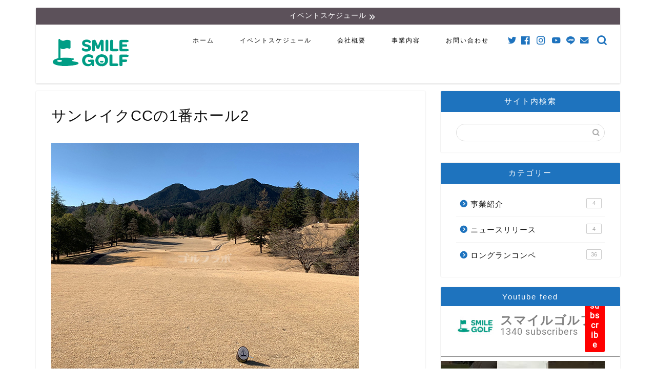

--- FILE ---
content_type: text/html; charset=UTF-8
request_url: https://www.smilegolf.org/%E3%82%B5%E3%83%B3%E3%83%AC%E3%82%A4%E3%82%AFcc%E3%81%AE1%E7%95%AA%E3%83%9B%E3%83%BC%E3%83%AB2/
body_size: 21508
content:
<!DOCTYPE html><html lang="ja"><head prefix="og: http://ogp.me/ns# fb: http://ogp.me/ns/fb# article: http://ogp.me/ns/article#"><meta charset="utf-8"><meta http-equiv="X-UA-Compatible" content="IE=edge"><meta name="viewport" content="width=device-width, initial-scale=1"><meta property="og:type" content="blog"><meta property="og:title" content="サンレイクCCの1番ホール2｜株式会社スマイルゴルフ（smilegolf）"><meta property="og:url" content="https://www.smilegolf.org/%e3%82%b5%e3%83%b3%e3%83%ac%e3%82%a4%e3%82%afcc%e3%81%ae1%e7%95%aa%e3%83%9b%e3%83%bc%e3%83%ab2/"><meta property="og:description" content=""><meta property="og:image" content="https://www.smilegolf.org/wp-content/themes/jin/img/noimg.png"><meta property="og:site_name" content="株式会社スマイルゴルフ（smilegolf）"><meta property="fb:admins" content="@smilegolfapp"><meta name="twitter:card" content="summary"><meta name="twitter:site" content="@SMILEGOLF5"><meta name="description" itemprop="description" content="" ><title>サンレイクCCの1番ホール2 | 株式会社スマイルゴルフ（smilegolf）</title><style>img:is([sizes="auto" i], [sizes^="auto," i]) { contain-intrinsic-size: 3000px 1500px }</style><meta property="og:site_name" content="株式会社スマイルゴルフ（smilegolf） | ゴルフ女子のラウンド企画をはじめ、みんなのゴルフライフを楽しくサポート" /><meta property="og:type" content="article" /><meta property="og:title" content="サンレイクCCの1番ホール2 | 株式会社スマイルゴルフ（smilegolf）" /><meta property="article:published_time" content="2021-02-28T04:58:14Z" /><meta property="article:modified_time" content="2021-02-28T04:58:27Z" /><meta property="article:publisher" content="https://www.facebook.com/smilegolfapp" /><meta name="twitter:card" content="summary" /><meta name="twitter:domain" content="www.smilegolf.org" /><meta name="twitter:title" content="サンレイクCCの1番ホール2 | 株式会社スマイルゴルフ（smilegolf）" /> <script type="application/ld+json" class="aioseo-schema">{"@context":"https:\/\/schema.org","@graph":[{"@type":"WebSite","@id":"https:\/\/www.smilegolf.org\/#website","url":"https:\/\/www.smilegolf.org\/","name":"\u682a\u5f0f\u4f1a\u793e\u30b9\u30de\u30a4\u30eb\u30b4\u30eb\u30d5\uff08smilegolf\uff09","description":"\u30b4\u30eb\u30d5\u5973\u5b50\u306e\u30e9\u30a6\u30f3\u30c9\u4f01\u753b\u3092\u306f\u3058\u3081\u3001\u307f\u3093\u306a\u306e\u30b4\u30eb\u30d5\u30e9\u30a4\u30d5\u3092\u697d\u3057\u304f\u30b5\u30dd\u30fc\u30c8","publisher":{"@id":"https:\/\/www.smilegolf.org\/#organization"}},{"@type":"Organization","@id":"https:\/\/www.smilegolf.org\/#organization","name":"\u682a\u5f0f\u4f1a\u793e\u30b9\u30de\u30a4\u30eb\u30b4\u30eb\u30d5","url":"https:\/\/www.smilegolf.org\/","logo":{"@type":"ImageObject","@id":"https:\/\/www.smilegolf.org\/#organizationLogo","url":"https:\/\/www.smilegolf.org\/wp-content\/uploads\/2021\/02\/\u30b5\u30f3\u30ec\u30a4\u30afCC\u306e1\u756a\u30db\u30fc\u30eb2.jpg"},"image":{"@id":"https:\/\/www.smilegolf.org\/#organizationLogo"},"sameAs":["https:\/\/www.facebook.com\/smilegolfapp","https:\/\/www.instagram.com\/smilegolf2018\/","https:\/\/www.youtube.com\/channel\/UCTVTLBl1xtZ81vfy__NLssg"],"contactPoint":{"@type":"ContactPoint","telephone":"+81457541484","contactType":"none"}},{"@type":"BreadcrumbList","@id":"https:\/\/www.smilegolf.org\/%e3%82%b5%e3%83%b3%e3%83%ac%e3%82%a4%e3%82%afcc%e3%81%ae1%e7%95%aa%e3%83%9b%e3%83%bc%e3%83%ab2\/#breadcrumblist","itemListElement":[{"@type":"ListItem","@id":"https:\/\/www.smilegolf.org\/#listItem","position":"1","item":{"@type":"WebPage","@id":"https:\/\/www.smilegolf.org\/","name":"\u30db\u30fc\u30e0","description":"\u30b4\u30eb\u30d5\u3092\u697d\u3057\u3080\u305f\u3081\u306e\u30a4\u30d9\u30f3\u30c8\u60c5\u5831\u30b5\u30a4\u30c8\u3002\u30a4\u30f3\u30b9\u30bf\u30b0\u30e9\u30e0\u3067\u4eba\u6c17\u306e\u30b4\u30eb\u30d5\u5973\u5b50\u3054\u7d39\u4ecb\u3084\u3001\u30b4\u30eb\u30d5\u5973\u5b50\u306e\u30e9\u30a6\u30f3\u30c9\u4f01\u753b\u3092\u3054\u7d39\u4ecb\u3057\u3066\u304a\u308a\u307e\u3059\u3002\u30e9\u30a6\u30f3\u30c9\u4f01\u753b\u306f2019\u5e749\u6708\u3088\u308a\u3001\u3059\u3067\u306b150\u56de\u4ee5\u4e0a\u5b9f\u65bd\u3057\u3066\u304a\u308a\u307e\u3059\uff01\u682a\u5f0f\u4f1a\u793e\u30b9\u30de\u30a4\u30eb\u30b4\u30eb\u30d5\uff08smilegolf\uff09","url":"https:\/\/www.smilegolf.org\/"},"nextItem":"https:\/\/www.smilegolf.org\/%e3%82%b5%e3%83%b3%e3%83%ac%e3%82%a4%e3%82%afcc%e3%81%ae1%e7%95%aa%e3%83%9b%e3%83%bc%e3%83%ab2\/#listItem"},{"@type":"ListItem","@id":"https:\/\/www.smilegolf.org\/%e3%82%b5%e3%83%b3%e3%83%ac%e3%82%a4%e3%82%afcc%e3%81%ae1%e7%95%aa%e3%83%9b%e3%83%bc%e3%83%ab2\/#listItem","position":"2","item":{"@type":"WebPage","@id":"https:\/\/www.smilegolf.org\/%e3%82%b5%e3%83%b3%e3%83%ac%e3%82%a4%e3%82%afcc%e3%81%ae1%e7%95%aa%e3%83%9b%e3%83%bc%e3%83%ab2\/","name":"\u30b5\u30f3\u30ec\u30a4\u30afCC\u306e1\u756a\u30db\u30fc\u30eb2","url":"https:\/\/www.smilegolf.org\/%e3%82%b5%e3%83%b3%e3%83%ac%e3%82%a4%e3%82%afcc%e3%81%ae1%e7%95%aa%e3%83%9b%e3%83%bc%e3%83%ab2\/"},"previousItem":"https:\/\/www.smilegolf.org\/#listItem"}]},{"@type":"Person","@id":"https:\/\/www.smilegolf.org\/author\/golf2525\/#author","url":"https:\/\/www.smilegolf.org\/author\/golf2525\/","name":"golf2525","image":{"@type":"ImageObject","@id":"https:\/\/www.smilegolf.org\/%e3%82%b5%e3%83%b3%e3%83%ac%e3%82%a4%e3%82%afcc%e3%81%ae1%e7%95%aa%e3%83%9b%e3%83%bc%e3%83%ab2\/#authorImage","url":"https:\/\/secure.gravatar.com\/avatar\/1c5ade35f77478ba2361ff52cc2d1bb0fb79d0d4cc1c6e7f2df1fdf069bf4d51?s=96&d=mm&r=g","width":"96","height":"96","caption":"golf2525"},"sameAs":["https:\/\/www.facebook.com\/smilegolfapp","https:\/\/www.instagram.com\/smilegolf2018\/","https:\/\/www.youtube.com\/channel\/UCTVTLBl1xtZ81vfy__NLssg"]},{"@type":"ItemPage","@id":"https:\/\/www.smilegolf.org\/%e3%82%b5%e3%83%b3%e3%83%ac%e3%82%a4%e3%82%afcc%e3%81%ae1%e7%95%aa%e3%83%9b%e3%83%bc%e3%83%ab2\/#itempage","url":"https:\/\/www.smilegolf.org\/%e3%82%b5%e3%83%b3%e3%83%ac%e3%82%a4%e3%82%afcc%e3%81%ae1%e7%95%aa%e3%83%9b%e3%83%bc%e3%83%ab2\/","name":"\u30b5\u30f3\u30ec\u30a4\u30afCC\u306e1\u756a\u30db\u30fc\u30eb2 | \u682a\u5f0f\u4f1a\u793e\u30b9\u30de\u30a4\u30eb\u30b4\u30eb\u30d5\uff08smilegolf\uff09","inLanguage":"ja","isPartOf":{"@id":"https:\/\/www.smilegolf.org\/#website"},"breadcrumb":{"@id":"https:\/\/www.smilegolf.org\/%e3%82%b5%e3%83%b3%e3%83%ac%e3%82%a4%e3%82%afcc%e3%81%ae1%e7%95%aa%e3%83%9b%e3%83%bc%e3%83%ab2\/#breadcrumblist"},"author":"https:\/\/www.smilegolf.org\/%e3%82%b5%e3%83%b3%e3%83%ac%e3%82%a4%e3%82%afcc%e3%81%ae1%e7%95%aa%e3%83%9b%e3%83%bc%e3%83%ab2\/#author","creator":"https:\/\/www.smilegolf.org\/%e3%82%b5%e3%83%b3%e3%83%ac%e3%82%a4%e3%82%afcc%e3%81%ae1%e7%95%aa%e3%83%9b%e3%83%bc%e3%83%ab2\/#author","datePublished":"2021-02-28T04:58:14+09:00","dateModified":"2021-02-28T04:58:27+09:00"}]}</script> <link rel="preload" href="https://www.smilegolf.org/wp-content/uploads/2019/04/GOLFLABO-03.png" as="image"><link rel="preload" href="https://www.smilegolf.org/wp-content/cache/autoptimize/css/autoptimize_c2fcf9bda66378fcc6738f1f054322be.css" as="style"><link rel="preload" href="https://cdn.jsdelivr.net/fontawesome/4.7.0/css/font-awesome.min.css" as="style"><link rel="preload" href="https://cdnjs.cloudflare.com/ajax/libs/Swiper/4.0.7/css/swiper.min.css" as="style"><link rel="preload" href="https://unpkg.com/scroll-hint@1.1.10/css/scroll-hint.css" as="style"><link rel="preload" href="https://www.smilegolf.org/wp-content/themes/jin/font/jin-icons/fonts/jin-icons.ttf?c16tcv" as="font" type="font/ttf" crossorigin><link rel="preload" href="https://www.smilegolf.org/wp-content/uploads/2020/01/goetnbatomei.jpg.webp" as="image"><link rel='dns-prefetch' href='//secure.gravatar.com' /><link rel='dns-prefetch' href='//unpkg.com' /><link rel='dns-prefetch' href='//ajax.googleapis.com' /><link rel='dns-prefetch' href='//cdnjs.cloudflare.com' /><link rel='dns-prefetch' href='//maxcdn.bootstrapcdn.com' /><link rel='dns-prefetch' href='//v0.wordpress.com' /><link rel='dns-prefetch' href='//c0.wp.com' /><link href='https://pagead2.googlesyndication.com' rel='preconnect' /><link href='https://www.google-analytics.com' rel='preconnect' /><link href='https://fonts.googleapis.com' rel='preconnect' /><link href='https://ajax.googleapis.com' rel='preconnect' /><link href='https://cdnjs.cloudflare.com' rel='preconnect' /><link href='https://www.googletagmanager.com' rel='preconnect' /><link href='https://adservice.google.com' rel='preconnect' /><link href='https://i.moshimo.com' rel='preconnect' /><link href='https://s0.wp.com' rel='preconnect' /><link href='https://secure.gravatar.com' rel='preconnect' /><link href='https://stats.wp.com' rel='preconnect' /><link href='https://cdn.jsdelivr.net' rel='preconnect' /><link href='https://googleads.g.doubleclick.net' rel='preconnect' /><link href='https://www.googletagservices.com' rel='preconnect' /><link href='https://pixel.wp.com' rel='preconnect' /><link href='https://moat.com' rel='preconnect' /><link href='https://wp.com' rel='preconnect' /><link href='https://www.doubleclickbygoogle.com' rel='preconnect' /><link href='https://www.google.com' rel='preconnect' /><link href='https://unpkg.com' rel='preconnect' /><link href='https://developers.google.com' rel='preconnect' /><link href='https://marketingplatform.google.com' rel='preconnect' /><link href='https://maps.googleapis.com' rel='preconnect' /><link rel="alternate" type="application/rss+xml" title="株式会社スマイルゴルフ（smilegolf） &raquo; フィード" href="https://www.smilegolf.org/feed/" /><link rel="alternate" type="application/rss+xml" title="株式会社スマイルゴルフ（smilegolf） &raquo; コメントフィード" href="https://www.smilegolf.org/comments/feed/" /><link rel="alternate" type="application/rss+xml" title="株式会社スマイルゴルフ（smilegolf） &raquo; サンレイクCCの1番ホール2 のコメントのフィード" href="https://www.smilegolf.org/feed/?attachment_id=19318" />  <script src="//www.googletagmanager.com/gtag/js?id=G-EGJTJ89NS6"  data-cfasync="false" data-wpfc-render="false" type="text/javascript" async></script> <script data-cfasync="false" data-wpfc-render="false" type="text/javascript">var mi_version = '9.11.1';
				var mi_track_user = true;
				var mi_no_track_reason = '';
								var MonsterInsightsDefaultLocations = {"page_location":"https:\/\/www.smilegolf.org\/%E3%82%B5%E3%83%B3%E3%83%AC%E3%82%A4%E3%82%AFcc%E3%81%AE1%E7%95%AA%E3%83%9B%E3%83%BC%E3%83%AB2\/"};
								if ( typeof MonsterInsightsPrivacyGuardFilter === 'function' ) {
					var MonsterInsightsLocations = (typeof MonsterInsightsExcludeQuery === 'object') ? MonsterInsightsPrivacyGuardFilter( MonsterInsightsExcludeQuery ) : MonsterInsightsPrivacyGuardFilter( MonsterInsightsDefaultLocations );
				} else {
					var MonsterInsightsLocations = (typeof MonsterInsightsExcludeQuery === 'object') ? MonsterInsightsExcludeQuery : MonsterInsightsDefaultLocations;
				}

								var disableStrs = [
										'ga-disable-G-EGJTJ89NS6',
									];

				/* Function to detect opted out users */
				function __gtagTrackerIsOptedOut() {
					for (var index = 0; index < disableStrs.length; index++) {
						if (document.cookie.indexOf(disableStrs[index] + '=true') > -1) {
							return true;
						}
					}

					return false;
				}

				/* Disable tracking if the opt-out cookie exists. */
				if (__gtagTrackerIsOptedOut()) {
					for (var index = 0; index < disableStrs.length; index++) {
						window[disableStrs[index]] = true;
					}
				}

				/* Opt-out function */
				function __gtagTrackerOptout() {
					for (var index = 0; index < disableStrs.length; index++) {
						document.cookie = disableStrs[index] + '=true; expires=Thu, 31 Dec 2099 23:59:59 UTC; path=/';
						window[disableStrs[index]] = true;
					}
				}

				if ('undefined' === typeof gaOptout) {
					function gaOptout() {
						__gtagTrackerOptout();
					}
				}
								window.dataLayer = window.dataLayer || [];

				window.MonsterInsightsDualTracker = {
					helpers: {},
					trackers: {},
				};
				if (mi_track_user) {
					function __gtagDataLayer() {
						dataLayer.push(arguments);
					}

					function __gtagTracker(type, name, parameters) {
						if (!parameters) {
							parameters = {};
						}

						if (parameters.send_to) {
							__gtagDataLayer.apply(null, arguments);
							return;
						}

						if (type === 'event') {
														parameters.send_to = monsterinsights_frontend.v4_id;
							var hookName = name;
							if (typeof parameters['event_category'] !== 'undefined') {
								hookName = parameters['event_category'] + ':' + name;
							}

							if (typeof MonsterInsightsDualTracker.trackers[hookName] !== 'undefined') {
								MonsterInsightsDualTracker.trackers[hookName](parameters);
							} else {
								__gtagDataLayer('event', name, parameters);
							}
							
						} else {
							__gtagDataLayer.apply(null, arguments);
						}
					}

					__gtagTracker('js', new Date());
					__gtagTracker('set', {
						'developer_id.dZGIzZG': true,
											});
					if ( MonsterInsightsLocations.page_location ) {
						__gtagTracker('set', MonsterInsightsLocations);
					}
										__gtagTracker('config', 'G-EGJTJ89NS6', {"forceSSL":"true","link_attribution":"true"} );
										window.gtag = __gtagTracker;										(function () {
						/* https://developers.google.com/analytics/devguides/collection/analyticsjs/ */
						/* ga and __gaTracker compatibility shim. */
						var noopfn = function () {
							return null;
						};
						var newtracker = function () {
							return new Tracker();
						};
						var Tracker = function () {
							return null;
						};
						var p = Tracker.prototype;
						p.get = noopfn;
						p.set = noopfn;
						p.send = function () {
							var args = Array.prototype.slice.call(arguments);
							args.unshift('send');
							__gaTracker.apply(null, args);
						};
						var __gaTracker = function () {
							var len = arguments.length;
							if (len === 0) {
								return;
							}
							var f = arguments[len - 1];
							if (typeof f !== 'object' || f === null || typeof f.hitCallback !== 'function') {
								if ('send' === arguments[0]) {
									var hitConverted, hitObject = false, action;
									if ('event' === arguments[1]) {
										if ('undefined' !== typeof arguments[3]) {
											hitObject = {
												'eventAction': arguments[3],
												'eventCategory': arguments[2],
												'eventLabel': arguments[4],
												'value': arguments[5] ? arguments[5] : 1,
											}
										}
									}
									if ('pageview' === arguments[1]) {
										if ('undefined' !== typeof arguments[2]) {
											hitObject = {
												'eventAction': 'page_view',
												'page_path': arguments[2],
											}
										}
									}
									if (typeof arguments[2] === 'object') {
										hitObject = arguments[2];
									}
									if (typeof arguments[5] === 'object') {
										Object.assign(hitObject, arguments[5]);
									}
									if ('undefined' !== typeof arguments[1].hitType) {
										hitObject = arguments[1];
										if ('pageview' === hitObject.hitType) {
											hitObject.eventAction = 'page_view';
										}
									}
									if (hitObject) {
										action = 'timing' === arguments[1].hitType ? 'timing_complete' : hitObject.eventAction;
										hitConverted = mapArgs(hitObject);
										__gtagTracker('event', action, hitConverted);
									}
								}
								return;
							}

							function mapArgs(args) {
								var arg, hit = {};
								var gaMap = {
									'eventCategory': 'event_category',
									'eventAction': 'event_action',
									'eventLabel': 'event_label',
									'eventValue': 'event_value',
									'nonInteraction': 'non_interaction',
									'timingCategory': 'event_category',
									'timingVar': 'name',
									'timingValue': 'value',
									'timingLabel': 'event_label',
									'page': 'page_path',
									'location': 'page_location',
									'title': 'page_title',
									'referrer' : 'page_referrer',
								};
								for (arg in args) {
																		if (!(!args.hasOwnProperty(arg) || !gaMap.hasOwnProperty(arg))) {
										hit[gaMap[arg]] = args[arg];
									} else {
										hit[arg] = args[arg];
									}
								}
								return hit;
							}

							try {
								f.hitCallback();
							} catch (ex) {
							}
						};
						__gaTracker.create = newtracker;
						__gaTracker.getByName = newtracker;
						__gaTracker.getAll = function () {
							return [];
						};
						__gaTracker.remove = noopfn;
						__gaTracker.loaded = true;
						window['__gaTracker'] = __gaTracker;
					})();
									} else {
										console.log("");
					(function () {
						function __gtagTracker() {
							return null;
						}

						window['__gtagTracker'] = __gtagTracker;
						window['gtag'] = __gtagTracker;
					})();
									}</script> <link rel='stylesheet' id='sbi_styles-css' href='https://www.smilegolf.org/wp-content/plugins/instagram-feed/css/sbi-styles.min.css' type='text/css' media='all' /><link rel='stylesheet' id='wp-block-library-css' href='https://c0.wp.com/c/6.8.3/wp-includes/css/dist/block-library/style.min.css' type='text/css' media='all' /><style id='wp-block-library-inline-css' type='text/css'>.has-text-align-justify{text-align:justify;}</style><style id='classic-theme-styles-inline-css' type='text/css'>/*! This file is auto-generated */
.wp-block-button__link{color:#fff;background-color:#32373c;border-radius:9999px;box-shadow:none;text-decoration:none;padding:calc(.667em + 2px) calc(1.333em + 2px);font-size:1.125em}.wp-block-file__button{background:#32373c;color:#fff;text-decoration:none}</style><link rel='stylesheet' id='mediaelement-css' href='https://c0.wp.com/c/6.8.3/wp-includes/js/mediaelement/mediaelementplayer-legacy.min.css' type='text/css' media='all' /><link rel='stylesheet' id='wp-mediaelement-css' href='https://c0.wp.com/c/6.8.3/wp-includes/js/mediaelement/wp-mediaelement.min.css' type='text/css' media='all' /><style id='global-styles-inline-css' type='text/css'>:root{--wp--preset--aspect-ratio--square: 1;--wp--preset--aspect-ratio--4-3: 4/3;--wp--preset--aspect-ratio--3-4: 3/4;--wp--preset--aspect-ratio--3-2: 3/2;--wp--preset--aspect-ratio--2-3: 2/3;--wp--preset--aspect-ratio--16-9: 16/9;--wp--preset--aspect-ratio--9-16: 9/16;--wp--preset--color--black: #000000;--wp--preset--color--cyan-bluish-gray: #abb8c3;--wp--preset--color--white: #ffffff;--wp--preset--color--pale-pink: #f78da7;--wp--preset--color--vivid-red: #cf2e2e;--wp--preset--color--luminous-vivid-orange: #ff6900;--wp--preset--color--luminous-vivid-amber: #fcb900;--wp--preset--color--light-green-cyan: #7bdcb5;--wp--preset--color--vivid-green-cyan: #00d084;--wp--preset--color--pale-cyan-blue: #8ed1fc;--wp--preset--color--vivid-cyan-blue: #0693e3;--wp--preset--color--vivid-purple: #9b51e0;--wp--preset--gradient--vivid-cyan-blue-to-vivid-purple: linear-gradient(135deg,rgba(6,147,227,1) 0%,rgb(155,81,224) 100%);--wp--preset--gradient--light-green-cyan-to-vivid-green-cyan: linear-gradient(135deg,rgb(122,220,180) 0%,rgb(0,208,130) 100%);--wp--preset--gradient--luminous-vivid-amber-to-luminous-vivid-orange: linear-gradient(135deg,rgba(252,185,0,1) 0%,rgba(255,105,0,1) 100%);--wp--preset--gradient--luminous-vivid-orange-to-vivid-red: linear-gradient(135deg,rgba(255,105,0,1) 0%,rgb(207,46,46) 100%);--wp--preset--gradient--very-light-gray-to-cyan-bluish-gray: linear-gradient(135deg,rgb(238,238,238) 0%,rgb(169,184,195) 100%);--wp--preset--gradient--cool-to-warm-spectrum: linear-gradient(135deg,rgb(74,234,220) 0%,rgb(151,120,209) 20%,rgb(207,42,186) 40%,rgb(238,44,130) 60%,rgb(251,105,98) 80%,rgb(254,248,76) 100%);--wp--preset--gradient--blush-light-purple: linear-gradient(135deg,rgb(255,206,236) 0%,rgb(152,150,240) 100%);--wp--preset--gradient--blush-bordeaux: linear-gradient(135deg,rgb(254,205,165) 0%,rgb(254,45,45) 50%,rgb(107,0,62) 100%);--wp--preset--gradient--luminous-dusk: linear-gradient(135deg,rgb(255,203,112) 0%,rgb(199,81,192) 50%,rgb(65,88,208) 100%);--wp--preset--gradient--pale-ocean: linear-gradient(135deg,rgb(255,245,203) 0%,rgb(182,227,212) 50%,rgb(51,167,181) 100%);--wp--preset--gradient--electric-grass: linear-gradient(135deg,rgb(202,248,128) 0%,rgb(113,206,126) 100%);--wp--preset--gradient--midnight: linear-gradient(135deg,rgb(2,3,129) 0%,rgb(40,116,252) 100%);--wp--preset--font-size--small: 13px;--wp--preset--font-size--medium: 20px;--wp--preset--font-size--large: 36px;--wp--preset--font-size--x-large: 42px;--wp--preset--spacing--20: 0.44rem;--wp--preset--spacing--30: 0.67rem;--wp--preset--spacing--40: 1rem;--wp--preset--spacing--50: 1.5rem;--wp--preset--spacing--60: 2.25rem;--wp--preset--spacing--70: 3.38rem;--wp--preset--spacing--80: 5.06rem;--wp--preset--shadow--natural: 6px 6px 9px rgba(0, 0, 0, 0.2);--wp--preset--shadow--deep: 12px 12px 50px rgba(0, 0, 0, 0.4);--wp--preset--shadow--sharp: 6px 6px 0px rgba(0, 0, 0, 0.2);--wp--preset--shadow--outlined: 6px 6px 0px -3px rgba(255, 255, 255, 1), 6px 6px rgba(0, 0, 0, 1);--wp--preset--shadow--crisp: 6px 6px 0px rgba(0, 0, 0, 1);}:where(.is-layout-flex){gap: 0.5em;}:where(.is-layout-grid){gap: 0.5em;}body .is-layout-flex{display: flex;}.is-layout-flex{flex-wrap: wrap;align-items: center;}.is-layout-flex > :is(*, div){margin: 0;}body .is-layout-grid{display: grid;}.is-layout-grid > :is(*, div){margin: 0;}:where(.wp-block-columns.is-layout-flex){gap: 2em;}:where(.wp-block-columns.is-layout-grid){gap: 2em;}:where(.wp-block-post-template.is-layout-flex){gap: 1.25em;}:where(.wp-block-post-template.is-layout-grid){gap: 1.25em;}.has-black-color{color: var(--wp--preset--color--black) !important;}.has-cyan-bluish-gray-color{color: var(--wp--preset--color--cyan-bluish-gray) !important;}.has-white-color{color: var(--wp--preset--color--white) !important;}.has-pale-pink-color{color: var(--wp--preset--color--pale-pink) !important;}.has-vivid-red-color{color: var(--wp--preset--color--vivid-red) !important;}.has-luminous-vivid-orange-color{color: var(--wp--preset--color--luminous-vivid-orange) !important;}.has-luminous-vivid-amber-color{color: var(--wp--preset--color--luminous-vivid-amber) !important;}.has-light-green-cyan-color{color: var(--wp--preset--color--light-green-cyan) !important;}.has-vivid-green-cyan-color{color: var(--wp--preset--color--vivid-green-cyan) !important;}.has-pale-cyan-blue-color{color: var(--wp--preset--color--pale-cyan-blue) !important;}.has-vivid-cyan-blue-color{color: var(--wp--preset--color--vivid-cyan-blue) !important;}.has-vivid-purple-color{color: var(--wp--preset--color--vivid-purple) !important;}.has-black-background-color{background-color: var(--wp--preset--color--black) !important;}.has-cyan-bluish-gray-background-color{background-color: var(--wp--preset--color--cyan-bluish-gray) !important;}.has-white-background-color{background-color: var(--wp--preset--color--white) !important;}.has-pale-pink-background-color{background-color: var(--wp--preset--color--pale-pink) !important;}.has-vivid-red-background-color{background-color: var(--wp--preset--color--vivid-red) !important;}.has-luminous-vivid-orange-background-color{background-color: var(--wp--preset--color--luminous-vivid-orange) !important;}.has-luminous-vivid-amber-background-color{background-color: var(--wp--preset--color--luminous-vivid-amber) !important;}.has-light-green-cyan-background-color{background-color: var(--wp--preset--color--light-green-cyan) !important;}.has-vivid-green-cyan-background-color{background-color: var(--wp--preset--color--vivid-green-cyan) !important;}.has-pale-cyan-blue-background-color{background-color: var(--wp--preset--color--pale-cyan-blue) !important;}.has-vivid-cyan-blue-background-color{background-color: var(--wp--preset--color--vivid-cyan-blue) !important;}.has-vivid-purple-background-color{background-color: var(--wp--preset--color--vivid-purple) !important;}.has-black-border-color{border-color: var(--wp--preset--color--black) !important;}.has-cyan-bluish-gray-border-color{border-color: var(--wp--preset--color--cyan-bluish-gray) !important;}.has-white-border-color{border-color: var(--wp--preset--color--white) !important;}.has-pale-pink-border-color{border-color: var(--wp--preset--color--pale-pink) !important;}.has-vivid-red-border-color{border-color: var(--wp--preset--color--vivid-red) !important;}.has-luminous-vivid-orange-border-color{border-color: var(--wp--preset--color--luminous-vivid-orange) !important;}.has-luminous-vivid-amber-border-color{border-color: var(--wp--preset--color--luminous-vivid-amber) !important;}.has-light-green-cyan-border-color{border-color: var(--wp--preset--color--light-green-cyan) !important;}.has-vivid-green-cyan-border-color{border-color: var(--wp--preset--color--vivid-green-cyan) !important;}.has-pale-cyan-blue-border-color{border-color: var(--wp--preset--color--pale-cyan-blue) !important;}.has-vivid-cyan-blue-border-color{border-color: var(--wp--preset--color--vivid-cyan-blue) !important;}.has-vivid-purple-border-color{border-color: var(--wp--preset--color--vivid-purple) !important;}.has-vivid-cyan-blue-to-vivid-purple-gradient-background{background: var(--wp--preset--gradient--vivid-cyan-blue-to-vivid-purple) !important;}.has-light-green-cyan-to-vivid-green-cyan-gradient-background{background: var(--wp--preset--gradient--light-green-cyan-to-vivid-green-cyan) !important;}.has-luminous-vivid-amber-to-luminous-vivid-orange-gradient-background{background: var(--wp--preset--gradient--luminous-vivid-amber-to-luminous-vivid-orange) !important;}.has-luminous-vivid-orange-to-vivid-red-gradient-background{background: var(--wp--preset--gradient--luminous-vivid-orange-to-vivid-red) !important;}.has-very-light-gray-to-cyan-bluish-gray-gradient-background{background: var(--wp--preset--gradient--very-light-gray-to-cyan-bluish-gray) !important;}.has-cool-to-warm-spectrum-gradient-background{background: var(--wp--preset--gradient--cool-to-warm-spectrum) !important;}.has-blush-light-purple-gradient-background{background: var(--wp--preset--gradient--blush-light-purple) !important;}.has-blush-bordeaux-gradient-background{background: var(--wp--preset--gradient--blush-bordeaux) !important;}.has-luminous-dusk-gradient-background{background: var(--wp--preset--gradient--luminous-dusk) !important;}.has-pale-ocean-gradient-background{background: var(--wp--preset--gradient--pale-ocean) !important;}.has-electric-grass-gradient-background{background: var(--wp--preset--gradient--electric-grass) !important;}.has-midnight-gradient-background{background: var(--wp--preset--gradient--midnight) !important;}.has-small-font-size{font-size: var(--wp--preset--font-size--small) !important;}.has-medium-font-size{font-size: var(--wp--preset--font-size--medium) !important;}.has-large-font-size{font-size: var(--wp--preset--font-size--large) !important;}.has-x-large-font-size{font-size: var(--wp--preset--font-size--x-large) !important;}
:where(.wp-block-post-template.is-layout-flex){gap: 1.25em;}:where(.wp-block-post-template.is-layout-grid){gap: 1.25em;}
:where(.wp-block-columns.is-layout-flex){gap: 2em;}:where(.wp-block-columns.is-layout-grid){gap: 2em;}
:root :where(.wp-block-pullquote){font-size: 1.5em;line-height: 1.6;}</style><link rel='stylesheet' id='contact-form-7-css' href='https://www.smilegolf.org/wp-content/plugins/contact-form-7/includes/css/styles.css' type='text/css' media='all' /><link rel='stylesheet' id='cff-css' href='https://www.smilegolf.org/wp-content/plugins/custom-facebook-feed/assets/css/cff-style.min.css' type='text/css' media='all' /><link rel='stylesheet' id='sb-font-awesome-css' href='https://maxcdn.bootstrapcdn.com/font-awesome/4.7.0/css/font-awesome.min.css' type='text/css' media='all' /><link rel='stylesheet' id='parent-style-css' href='https://www.smilegolf.org/wp-content/themes/jin/style.css' type='text/css' media='all' /><link rel='stylesheet' id='style-child-css' href='//unpkg.com/scroll-hint@1.1.10/css/scroll-hint.css' type='text/css' media='all' /><link rel='stylesheet' id='layout-css' href='https://www.smilegolf.org/wp-content/themes/jin-child/layout.css?260120101904&#038;ver=2.650.1627372385' type='text/css' media='all' /><link rel='stylesheet' id='chld_thm_cfg_parent-css' href='https://www.smilegolf.org/wp-content/themes/jin/style.css' type='text/css' media='all' /><link rel='stylesheet' id='chld_thm_cfg_child-css' href='https://www.smilegolf.org/wp-content/themes/jin-child/style.css' type='text/css' media='all' /><link rel='stylesheet' id='theme-style-css' href='https://www.smilegolf.org/wp-content/themes/jin-child/style.css' type='text/css' media='all' /><link rel='stylesheet' id='swiper-style-css' href='https://cdnjs.cloudflare.com/ajax/libs/Swiper/4.0.7/css/swiper.min.css' type='text/css' media='all' /><link rel='stylesheet' id='tablepress-default-css' href='https://www.smilegolf.org/wp-content/tablepress-combined.min.css' type='text/css' media='all' /><link rel='stylesheet' id='jetpack_css-css' href='https://c0.wp.com/p/jetpack/11.1.4/css/jetpack.css' type='text/css' media='all' /> <script type="text/javascript" src="https://www.smilegolf.org/wp-content/plugins/google-analytics-for-wordpress/assets/js/frontend-gtag.min.js" id="monsterinsights-frontend-script-js" async="async" data-wp-strategy="async"></script> <script data-cfasync="false" data-wpfc-render="false" type="text/javascript" id='monsterinsights-frontend-script-js-extra'>var monsterinsights_frontend = {"js_events_tracking":"true","download_extensions":"doc,pdf,ppt,zip,xls,docx,pptx,xlsx","inbound_paths":"[{\"path\":\"\\\/go\\\/\",\"label\":\"affiliate\"},{\"path\":\"\\\/recommend\\\/\",\"label\":\"affiliate\"}]","home_url":"https:\/\/www.smilegolf.org","hash_tracking":"false","v4_id":"G-EGJTJ89NS6"};</script> <link rel="https://api.w.org/" href="https://www.smilegolf.org/wp-json/" /><link rel="alternate" title="JSON" type="application/json" href="https://www.smilegolf.org/wp-json/wp/v2/media/19318" /><link rel='shortlink' href='https://wp.me/ae5G75-51A' /><link rel="alternate" title="oEmbed (JSON)" type="application/json+oembed" href="https://www.smilegolf.org/wp-json/oembed/1.0/embed?url=https%3A%2F%2Fwww.smilegolf.org%2F%25e3%2582%25b5%25e3%2583%25b3%25e3%2583%25ac%25e3%2582%25a4%25e3%2582%25afcc%25e3%2581%25ae1%25e7%2595%25aa%25e3%2583%259b%25e3%2583%25bc%25e3%2583%25ab2%2F" /><link rel="alternate" title="oEmbed (XML)" type="text/xml+oembed" href="https://www.smilegolf.org/wp-json/oembed/1.0/embed?url=https%3A%2F%2Fwww.smilegolf.org%2F%25e3%2582%25b5%25e3%2583%25b3%25e3%2583%25ac%25e3%2582%25a4%25e3%2582%25afcc%25e3%2581%25ae1%25e7%2595%25aa%25e3%2583%259b%25e3%2583%25bc%25e3%2583%25ab2%2F&#038;format=xml" /><style>img#wpstats{display:none}</style><link rel="preload" as="image" href=""/><style type="text/css">#wrapper{
							background-color: #ffffff;
				background-image: url();
					}
		.related-entry-headline-text span:before,
		#comment-title span:before,
		#reply-title span:before{
			background-color: #1e73be;
			border-color: #1e73be!important;
		}
		
		#breadcrumb:after,
		#page-top a{	
			background-color: #1e73be;
		}
				footer{
			background-color: #1e73be;
		}
		.footer-inner a,
		#copyright,
		#copyright-center{
			border-color: #000000!important;
			color: #000000!important;
		}
		#footer-widget-area
		{
			border-color: #000000!important;
		}
				.page-top-footer a{
			color: #1e73be!important;
		}
				#breadcrumb ul li,
		#breadcrumb ul li a{
			color: #1e73be!important;
		}
		
		body,
		a,
		a:link,
		a:visited,
		.my-profile,
		.widgettitle,
		.tabBtn-mag label{
			color: #111111;
		}
		a:hover{
			color: #dd3333;
		}
						.widget_nav_menu ul > li > a:before,
		.widget_categories ul > li > a:before,
		.widget_pages ul > li > a:before,
		.widget_recent_entries ul > li > a:before,
		.widget_archive ul > li > a:before,
		.widget_archive form:after,
		.widget_categories form:after,
		.widget_nav_menu ul > li > ul.sub-menu > li > a:before,
		.widget_categories ul > li > .children > li > a:before,
		.widget_pages ul > li > .children > li > a:before,
		.widget_nav_menu ul > li > ul.sub-menu > li > ul.sub-menu li > a:before,
		.widget_categories ul > li > .children > li > .children li > a:before,
		.widget_pages ul > li > .children > li > .children li > a:before{
			color: #1e73be;
		}
		.widget_nav_menu ul .sub-menu .sub-menu li a:before{
			background-color: #111111!important;
		}
		footer .footer-widget,
		footer .footer-widget a,
		footer .footer-widget ul li,
		.footer-widget.widget_nav_menu ul > li > a:before,
		.footer-widget.widget_categories ul > li > a:before,
		.footer-widget.widget_recent_entries ul > li > a:before,
		.footer-widget.widget_pages ul > li > a:before,
		.footer-widget.widget_archive ul > li > a:before,
		footer .widget_tag_cloud .tagcloud a:before{
			color: #000000!important;
			border-color: #000000!important;
		}
		footer .footer-widget .widgettitle{
			color: #000000!important;
			border-color: #ffcd44!important;
		}
		footer .widget_nav_menu ul .children .children li a:before,
		footer .widget_categories ul .children .children li a:before,
		footer .widget_nav_menu ul .sub-menu .sub-menu li a:before{
			background-color: #000000!important;
		}
		#drawernav a:hover,
		.post-list-title,
		#prev-next p,
		#toc_container .toc_list li a{
			color: #111111!important;
		}
		
		#header-box{
			background-color: #ffffff;
		}
				#header-box .header-box10-bg:before,
		#header-box .header-box11-bg:before{
			background-color: #ffffff!important;
			
		}
										@media (min-width: 768px) {
		#header-box.header-style10{
			position: relative!important;
		}
		}
								@media (min-width: 768px) and (max-width: 1199px) {
		#header-box.header-style10{
			position: relative!important;
		}
		}
						@media (min-width: 768px) {
			.top-image-meta{
				margin-top: calc(140px - 30px);
			}
		}
		@media (min-width: 1200px) {
			.top-image-meta{
				margin-top: calc(140px);
			}
		}
				.pickup-contents:before{
			background-color: #ffffff!important;
		}
		
		.main-image-text{
			color: #706a54;
		}
		.main-image-text-sub{
			color: #686357;
		}
		
				@media (min-width: 481px) {
			#site-info{
				padding-top: 15px!important;
				padding-bottom: 15px!important;
			}
		}
		
		#site-info span a{
			color: #1c1c1c!important;
		}
		
				#headmenu .headsns .line a svg{
			fill: #1e73be!important;
		}
		#headmenu .headsns a,
		#headmenu{
			color: #1e73be!important;
			border-color:#1e73be!important;
		}
						.profile-follow .line-sns a svg{
			fill: #1e73be!important;
		}
		.profile-follow .line-sns a:hover svg{
			fill: #ffcd44!important;
		}
		.profile-follow a{
			color: #1e73be!important;
			border-color:#1e73be!important;
		}
		.profile-follow a:hover,
		#headmenu .headsns a:hover{
			color:#ffcd44!important;
			border-color:#ffcd44!important;
		}
				.search-box:hover{
			color:#ffcd44!important;
			border-color:#ffcd44!important;
		}
				#header #headmenu .headsns .line a:hover svg{
			fill:#ffcd44!important;
		}
		.cps-icon-bar,
		#navtoggle:checked + .sp-menu-open .cps-icon-bar{
			background-color: #1c1c1c;
		}
		#nav-container{
			background-color: #ffffff;
		}
		.menu-box .menu-item svg{
			fill:#000000;
		}
		#drawernav ul.menu-box > li > a,
		#drawernav2 ul.menu-box > li > a,
		#drawernav3 ul.menu-box > li > a,
		#drawernav4 ul.menu-box > li > a,
		#drawernav5 ul.menu-box > li > a,
		#drawernav ul.menu-box > li.menu-item-has-children:after,
		#drawernav2 ul.menu-box > li.menu-item-has-children:after,
		#drawernav3 ul.menu-box > li.menu-item-has-children:after,
		#drawernav4 ul.menu-box > li.menu-item-has-children:after,
		#drawernav5 ul.menu-box > li.menu-item-has-children:after{
			color: #000000!important;
		}
		#drawernav ul.menu-box li a,
		#drawernav2 ul.menu-box li a,
		#drawernav3 ul.menu-box li a,
		#drawernav4 ul.menu-box li a,
		#drawernav5 ul.menu-box li a{
			font-size: 12px!important;
		}
		#drawernav3 ul.menu-box > li{
			color: #111111!important;
		}
		#drawernav4 .menu-box > .menu-item > a:after,
		#drawernav3 .menu-box > .menu-item > a:after,
		#drawernav .menu-box > .menu-item > a:after{
			background-color: #000000!important;
		}
		#drawernav2 .menu-box > .menu-item:hover,
		#drawernav5 .menu-box > .menu-item:hover{
			border-top-color: #1e73be!important;
		}
				.cps-info-bar a{
			background-color: #160614!important;
		}
				@media (min-width: 768px) {
			.post-list-mag .post-list-item:not(:nth-child(2n)){
				margin-right: 2.6%;
			}
		}
				@media (min-width: 768px) {
			#tab-1:checked ~ .tabBtn-mag li [for="tab-1"]:after,
			#tab-2:checked ~ .tabBtn-mag li [for="tab-2"]:after,
			#tab-3:checked ~ .tabBtn-mag li [for="tab-3"]:after,
			#tab-4:checked ~ .tabBtn-mag li [for="tab-4"]:after{
				border-top-color: #1e73be!important;
			}
			.tabBtn-mag label{
				border-bottom-color: #1e73be!important;
			}
		}
		#tab-1:checked ~ .tabBtn-mag li [for="tab-1"],
		#tab-2:checked ~ .tabBtn-mag li [for="tab-2"],
		#tab-3:checked ~ .tabBtn-mag li [for="tab-3"],
		#tab-4:checked ~ .tabBtn-mag li [for="tab-4"],
		#prev-next a.next:after,
		#prev-next a.prev:after,
		.more-cat-button a:hover span:before{
			background-color: #1e73be!important;
		}
		

		.swiper-slide .post-list-cat,
		.post-list-mag .post-list-cat,
		.post-list-mag3col .post-list-cat,
		.post-list-mag-sp1col .post-list-cat,
		.swiper-pagination-bullet-active,
		.pickup-cat,
		.post-list .post-list-cat,
		#breadcrumb .bcHome a:hover span:before,
		.popular-item:nth-child(1) .pop-num,
		.popular-item:nth-child(2) .pop-num,
		.popular-item:nth-child(3) .pop-num{
			background-color: #ffcd44!important;
		}
		.sidebar-btn a,
		.profile-sns-menu{
			background-color: #ffcd44!important;
		}
		.sp-sns-menu a,
		.pickup-contents-box a:hover .pickup-title{
			border-color: #1e73be!important;
			color: #1e73be!important;
		}
				.pro-line svg{
			fill: #1e73be!important;
		}
		.cps-post-cat a,
		.meta-cat,
		.popular-cat{
			background-color: #ffcd44!important;
			border-color: #ffcd44!important;
		}
		.tagicon,
		.tag-box a,
		#toc_container .toc_list > li,
		#toc_container .toc_title{
			color: #1e73be!important;
		}
		.widget_tag_cloud a::before{
			color: #111111!important;
		}
		.tag-box a,
		#toc_container:before{
			border-color: #1e73be!important;
		}
		.cps-post-cat a:hover{
			color: #dd3333!important;
		}
		.pagination li:not([class*="current"]) a:hover,
		.widget_tag_cloud a:hover{
			background-color: #1e73be!important;
		}
		.pagination li:not([class*="current"]) a:hover{
			opacity: 0.5!important;
		}
		.pagination li.current a{
			background-color: #1e73be!important;
			border-color: #1e73be!important;
		}
		.nextpage a:hover span {
			color: #1e73be!important;
			border-color: #1e73be!important;
		}
		.cta-content:before{
			background-color: #ff8c00!important;
		}
		.cta-text,
		.info-title{
			color: #fff!important;
		}
		#footer-widget-area.footer_style1 .widgettitle{
			border-color: #ffcd44!important;
		}
		.sidebar_style1 .widgettitle,
		.sidebar_style5 .widgettitle{
			border-color: #1e73be!important;
		}
		.sidebar_style2 .widgettitle,
		.sidebar_style4 .widgettitle,
		.sidebar_style6 .widgettitle,
		#home-bottom-widget .widgettitle,
		#home-top-widget .widgettitle,
		#post-bottom-widget .widgettitle,
		#post-top-widget .widgettitle{
			background-color: #1e73be!important;
		}
		#home-bottom-widget .widget_search .search-box input[type="submit"],
		#home-top-widget .widget_search .search-box input[type="submit"],
		#post-bottom-widget .widget_search .search-box input[type="submit"],
		#post-top-widget .widget_search .search-box input[type="submit"]{
			background-color: #ffcd44!important;
		}
		
		.tn-logo-size{
			font-size: 100%!important;
		}
		@media (min-width: 481px) {
		.tn-logo-size img{
			width: calc(100%*0.5)!important;
		}
		}
		@media (min-width: 768px) {
		.tn-logo-size img{
			width: calc(100%*2.2)!important;
		}
		}
		@media (min-width: 1200px) {
		.tn-logo-size img{
			width: 100%!important;
		}
		}
		.sp-logo-size{
			font-size: 50%!important;
		}
		.sp-logo-size img{
			width: 50%!important;
		}
				.related-entry-section{
			margin-top: 30px!important;
		}
				.cps-post-main ul > li:before,
		.cps-post-main ol > li:before{
			background-color: #ffcd44!important;
		}
		.profile-card .profile-title{
			background-color: #1e73be!important;
		}
		.profile-card{
			border-color: #1e73be!important;
		}
		.cps-post-main a{
			color:#1111cc;
		}
		.cps-post-main .marker{
			background: -webkit-linear-gradient( transparent 80%, #eeee22 0% ) ;
			background: linear-gradient( transparent 80%, #eeee22 0% ) ;
		}
		.cps-post-main .marker2{
			background: -webkit-linear-gradient( transparent 80%, #f8aba6 0% ) ;
			background: linear-gradient( transparent 80%, #f8aba6 0% ) ;
		}
		.cps-post-main .jic-sc{
			color:#e9546b;
		}
		
		
		.simple-box1{
			border-color:#ffcd44!important;
		}
		.simple-box2{
			border-color:#f2bf7d!important;
		}
		.simple-box3{
			border-color:#ffcd44!important;
		}
		.simple-box4{
			border-color:#7badd8!important;
		}
		.simple-box4:before{
			background-color: #7badd8;
		}
		.simple-box5{
			border-color:#e896c7!important;
		}
		.simple-box5:before{
			background-color: #e896c7;
		}
		.simple-box6{
			background-color:#fffdef!important;
		}
		.simple-box7{
			border-color:#def1f9!important;
		}
		.simple-box7:before{
			background-color:#def1f9!important;
		}
		.simple-box8{
			border-color:#96ddc1!important;
		}
		.simple-box8:before{
			background-color:#96ddc1!important;
		}
		.simple-box9:before{
			background-color:#e1c0e8!important;
		}
				.simple-box9:after{
			border-color:#e1c0e8 #e1c0e8 #fff #fff!important;
		}
				
		.kaisetsu-box1:before,
		.kaisetsu-box1-title{
			background-color:#ffb49e!important;
		}
		.kaisetsu-box2{
			border-color:#c0a3e0!important;
		}
		.kaisetsu-box2-title{
			background-color:#c0a3e0!important;
		}
		.kaisetsu-box4{
			border-color:#ea91a9!important;
		}
		.kaisetsu-box4-title{
			background-color:#ea91a9!important;
		}
		.kaisetsu-box5:before{
			background-color:#57b3ba!important;
		}
		.kaisetsu-box5-title{
			background-color:#57b3ba!important;
		}
		
		.concept-box1{
			border-color:#85db8f!important;
		}
		.concept-box1:after{
			background-color:#85db8f!important;
		}
		.concept-box1:before{
			content:"ポイント"!important;
			color:#85db8f!important;
		}
		.concept-box2{
			border-color:#f7cf6a!important;
		}
		.concept-box2:after{
			background-color:#f7cf6a!important;
		}
		.concept-box2:before{
			content:"注意点"!important;
			color:#f7cf6a!important;
		}
		.concept-box3{
			border-color:#86cee8!important;
		}
		.concept-box3:after{
			background-color:#86cee8!important;
		}
		.concept-box3:before{
			content:"良い例"!important;
			color:#86cee8!important;
		}
		.concept-box4{
			border-color:#ed8989!important;
		}
		.concept-box4:after{
			background-color:#ed8989!important;
		}
		.concept-box4:before{
			content:"悪い例"!important;
			color:#ed8989!important;
		}
		.concept-box5{
			border-color:#9e9e9e!important;
		}
		.concept-box5:after{
			background-color:#9e9e9e!important;
		}
		.concept-box5:before{
			content:"参考"!important;
			color:#9e9e9e!important;
		}
		.concept-box6{
			border-color:#8eaced!important;
		}
		.concept-box6:after{
			background-color:#8eaced!important;
		}
		.concept-box6:before{
			content:"メモ"!important;
			color:#8eaced!important;
		}
		
		.innerlink-box1,
		.blog-card{
			border-color:#d3a6a0!important;
		}
		.innerlink-box1-title{
			background-color:#d3a6a0!important;
			border-color:#d3a6a0!important;
		}
		.innerlink-box1:before,
		.blog-card-hl-box{
			background-color:#d3a6a0!important;
		}
				
		.jin-ac-box01-title::after{
			color: #1e73be;
		}
		
		.color-button01 a,
		.color-button01 a:hover,
		.color-button01:before{
			background-color: #1e73be!important;
		}
		.top-image-btn-color a,
		.top-image-btn-color a:hover,
		.top-image-btn-color:before{
			background-color: #ffcd44!important;
		}
		.color-button02 a,
		.color-button02 a:hover,
		.color-button02:before{
			background-color: #dd3333!important;
		}
		
		.color-button01-big a,
		.color-button01-big a:hover,
		.color-button01-big:before{
			background-color: #ffcd44!important;
		}
		.color-button01-big a,
		.color-button01-big:before{
			border-radius: 5px!important;
		}
		.color-button01-big a{
			padding-top: 20px!important;
			padding-bottom: 20px!important;
		}
		
		.color-button02-big a,
		.color-button02-big a:hover,
		.color-button02-big:before{
			background-color: #81d742!important;
		}
		.color-button02-big a,
		.color-button02-big:before{
			border-radius: 40px!important;
		}
		.color-button02-big a{
			padding-top: 20px!important;
			padding-bottom: 20px!important;
		}
				.color-button01-big{
			width: 75%!important;
		}
		.color-button02-big{
			width: 75%!important;
		}
				
		
					.top-image-btn-color:before,
			.wide-layout ul li .color-button01:before,
			.wide-layout ul li .color-button02:before,
			.color-button01:before,
			.color-button02:before,
			.color-button01-big:before,
			.color-button02-big:before{
				display: none;
			}
			.top-image-btn-color a:hover,
			.color-button01 a:hover,
			.color-button02 a:hover,
			.color-button01-big a:hover,
			.color-button02-big a:hover{
				-webkit-transform: translateY(2px);
				transform: translateY(2px);
				-webkit-filter: brightness(1.05);
			 	filter: brightness(1.05);
				opacity: 1;
			}
				
		.h2-style01 h2,
		.h2-style02 h2:before,
		.h2-style03 h2,
		.h2-style04 h2:before,
		.h2-style05 h2,
		.h2-style07 h2:before,
		.h2-style07 h2:after,
		.h3-style03 h3:before,
		.h3-style02 h3:before,
		.h3-style05 h3:before,
		.h3-style07 h3:before,
		.h2-style08 h2:after,
		.h2-style10 h2:before,
		.h2-style10 h2:after,
		.h3-style02 h3:after,
		.h4-style02 h4:before{
			background-color: #1e73be!important;
		}
		.h3-style01 h3,
		.h3-style04 h3,
		.h3-style05 h3,
		.h3-style06 h3,
		.h4-style01 h4,
		.h2-style02 h2,
		.h2-style08 h2,
		.h2-style08 h2:before,
		.h2-style09 h2,
		.h4-style03 h4{
			border-color: #1e73be!important;
		}
		.h2-style05 h2:before{
			border-top-color: #1e73be!important;
		}
		.h2-style06 h2:before,
		.sidebar_style3 .widgettitle:after{
			background-image: linear-gradient(
				-45deg,
				transparent 25%,
				#1e73be 25%,
				#1e73be 50%,
				transparent 50%,
				transparent 75%,
				#1e73be 75%,
				#1e73be			);
		}
				.jin-h2-icons.h2-style02 h2 .jic:before,
		.jin-h2-icons.h2-style04 h2 .jic:before,
		.jin-h2-icons.h2-style06 h2 .jic:before,
		.jin-h2-icons.h2-style07 h2 .jic:before,
		.jin-h2-icons.h2-style08 h2 .jic:before,
		.jin-h2-icons.h2-style09 h2 .jic:before,
		.jin-h2-icons.h2-style10 h2 .jic:before,
		.jin-h3-icons.h3-style01 h3 .jic:before,
		.jin-h3-icons.h3-style02 h3 .jic:before,
		.jin-h3-icons.h3-style03 h3 .jic:before,
		.jin-h3-icons.h3-style04 h3 .jic:before,
		.jin-h3-icons.h3-style05 h3 .jic:before,
		.jin-h3-icons.h3-style06 h3 .jic:before,
		.jin-h3-icons.h3-style07 h3 .jic:before,
		.jin-h4-icons.h4-style01 h4 .jic:before,
		.jin-h4-icons.h4-style02 h4 .jic:before,
		.jin-h4-icons.h4-style03 h4 .jic:before,
		.jin-h4-icons.h4-style04 h4 .jic:before{
			color:#1e73be;
		}
		
		@media all and (-ms-high-contrast:none){
			*::-ms-backdrop, .color-button01:before,
			.color-button02:before,
			.color-button01-big:before,
			.color-button02-big:before{
				background-color: #595857!important;
			}
		}
		
		.jin-lp-h2 h2,
		.jin-lp-h2 h2{
			background-color: transparent!important;
			border-color: transparent!important;
			color: #111111!important;
		}
		.jincolumn-h3style2{
			border-color:#1e73be!important;
		}
		.jinlph2-style1 h2:first-letter{
			color:#1e73be!important;
		}
		.jinlph2-style2 h2,
		.jinlph2-style3 h2{
			border-color:#1e73be!important;
		}
		.jin-photo-title .jin-fusen1-down,
		.jin-photo-title .jin-fusen1-even,
		.jin-photo-title .jin-fusen1-up{
			border-left-color:#1e73be;
		}
		.jin-photo-title .jin-fusen2,
		.jin-photo-title .jin-fusen3{
			background-color:#1e73be;
		}
		.jin-photo-title .jin-fusen2:before,
		.jin-photo-title .jin-fusen3:before {
			border-top-color: #1e73be;
		}
		.has-huge-font-size{
			font-size:42px!important;
		}
		.has-large-font-size{
			font-size:36px!important;
		}
		.has-medium-font-size{
			font-size:20px!important;
		}
		.has-normal-font-size{
			font-size:16px!important;
		}
		.has-small-font-size{
			font-size:13px!important;
		}</style><link rel="icon" href="https://www.smilegolf.org/wp-content/uploads/2022/04/cropped-compe01-32x32.png" sizes="32x32" /><link rel="icon" href="https://www.smilegolf.org/wp-content/uploads/2022/04/cropped-compe01-192x192.png" sizes="192x192" /><link rel="apple-touch-icon" href="https://www.smilegolf.org/wp-content/uploads/2022/04/cropped-compe01-180x180.png" /><meta name="msapplication-TileImage" content="https://www.smilegolf.org/wp-content/uploads/2022/04/cropped-compe01-270x270.png" /><link rel="stylesheet" type="text/css" id="wp-custom-css" href="https://www.smilegolf.org/?custom-css=9cd79094e0" /> <script async src="https://www.googletagmanager.com/gtag/js?id=G-Y10EV4SWVR"></script> <script>window.dataLayer = window.dataLayer || [];
  function gtag(){dataLayer.push(arguments);}
  gtag('js', new Date());

  gtag('config', 'G-Y10EV4SWVR');</script> </head><body data-rsssl=1 class="attachment wp-singular attachment-template-default single single-attachment postid-19318 attachmentid-19318 attachment-jpeg wp-theme-jin wp-child-theme-jin-child" id="nofont-style"><div id="wrapper"><div id="scroll-content" class="animate-off"><div id="header-box" class="tn_on header-style10 header-box animate-off"><div class="cps-info-bar animate-off"> <a href="https://www.golflab.tokyo/event/"><span>イベントスケジュール</span></a></div><div class="header-box10-bg"><div id="header" class="header-type1 header animate-off"><div id="site-info" class="ef"> <span class="tn-logo-size"><a href='https://www.smilegolf.org/' title='株式会社スマイルゴルフ（smilegolf）' rel='home'><img src='https://www.smilegolf.org/wp-content/uploads/2022/04/895dc0eaa18a30a2a6e07b1f6bc5643b.png' alt='株式会社スマイルゴルフ（smilegolf）'></a></span></div><div id="drawernav3" class="ef"><nav class="fixed-content ef"><ul class="menu-box"><li class="menu-item menu-item-type-custom menu-item-object-custom menu-item-home menu-item-10"><a href="https://www.smilegolf.org">ホーム</a></li><li class="menu-item menu-item-type-custom menu-item-object-custom menu-item-13859"><a href="https://www.smilegolf.org/events/">イベントスケジュール</a></li><li class="menu-item menu-item-type-post_type menu-item-object-page menu-item-78"><a href="https://www.smilegolf.org/company/">会社概要</a></li><li class="menu-item menu-item-type-post_type menu-item-object-page menu-item-33312"><a href="https://www.smilegolf.org/service/">事業内容</a></li><li class="menu-item menu-item-type-post_type menu-item-object-page menu-item-33316"><a href="https://www.smilegolf.org/ask/">お問い合わせ</a></li></ul></nav></div><div id="headmenu"> <span class="headsns tn_sns_on"> <span class="twitter"><a href="https://twitter.com/SMILEGOLF5"><i class="jic-type jin-ifont-twitter" aria-hidden="true"></i></a></span> <span class="facebook"> <a href="https://www.facebook.com/smilegolfapp"><i class="jic-type jin-ifont-facebook" aria-hidden="true"></i></a> </span> <span class="instagram"> <a href="https://www.instagram.com/smilegolf2018/?hl=ja"><i class="jic-type jin-ifont-instagram" aria-hidden="true"></i></a> </span> <span class="youtube"> <a href="https://www.youtube.com/channel/UCTVTLBl1xtZ81vfy__NLssg"><i class="jic-type jin-ifont-youtube" aria-hidden="true"></i></a> </span> <span class="line"> <a href="https://page.line.me/956kzwla" target="_blank"><i class="jic-type jin-ifont-line" aria-hidden="true"></i></a> </span> <span class="jin-contact"> <a href="https://www.smilegolf.org/ask/"><i class="jic-type jin-ifont-mail" aria-hidden="true"></i></a> </span> </span> <span class="headsearch tn_search_on"><form class="search-box" role="search" method="get" id="searchform" action="https://www.smilegolf.org/"> <input type="search" placeholder="" class="text search-text" value="" name="s" id="s"> <input type="submit" id="searchsubmit" value="&#xe931;"></form> </span></div></div></div></div><div class="main-image-wrapper header-style10-image"></div><div class="clearfix"></div><div id="contents"><main id="main-contents" class="main-contents article_style1 animate-off" itemprop="mainContentOfPage"><section class="cps-post-box hentry"><article class="cps-post"><header class="cps-post-header"><h1 class="cps-post-title entry-title" itemprop="headline">サンレイクCCの1番ホール2</h1><div class="cps-post-meta vcard"> <span class="writer fn" itemprop="author" itemscope itemtype="https://schema.org/Person"><span itemprop="name">golf2525</span></span> <span class="cps-post-cat" itemprop="keywords"></span> <span class="cps-post-date-box"><div style="display: none;"> <span class="cps-post-date"><i class="jic jin-ifont-watch" aria-hidden="true"></i>&nbsp;<time class="entry-date date published" datetime="2021-02-28T13:58:14+09:00">2021年2月28日</time></span> <time class="entry-date date updated" datetime=""></time></div> </span></div></header><div class="cps-post-main-box"><div class="cps-post-main h2-style01 h3-style01 h4-style01 entry-content m-size m-size-sp" itemprop="articleBody"><p> <a href="https://www.smilegolf.org/wp-content/uploads/2021/02/サンレイクCCの1番ホール2.jpg" target="_blank"><img src="https://www.smilegolf.org/wp-content/uploads/2021/02/サンレイクCCの1番ホール2.jpg" width="600" height="450" alt="" /></a></p></div></div></article></section></main><div id="sidebar" class="sideber sidebar_style6 animate-off" role="complementary" itemscope itemtype="https://schema.org/WPSideBar"><div id="search-2" class="widget widget_search"><div class="widgettitle ef">サイト内検索</div><form class="search-box" role="search" method="get" id="searchform" action="https://www.smilegolf.org/"> <input type="search" placeholder="" class="text search-text" value="" name="s" id="s"> <input type="submit" id="searchsubmit" value="&#xe931;"></form></div><div id="block-4" class="widget widget_block"><div class="wp-block-group"><div class="wp-block-group__inner-container is-layout-flow wp-block-group-is-layout-flow"></div></div></div><div id="categories-2" class="widget widget_categories"><div class="widgettitle ef">カテゴリー</div><ul><li class="cat-item cat-item-133"><a href="https://www.smilegolf.org/service/">事業紹介 <span class="count">4</span></a></li><li class="cat-item cat-item-134"><a href="https://www.smilegolf.org/news/">ニュースリリース <span class="count">4</span></a></li><li class="cat-item cat-item-105"><a href="https://www.smilegolf.org/longruncompe/">ロングランコンペ <span class="count">36</span></a></li></ul></div><div id="block-2" class="widget widget_block widget_text"><p></p></div><div id="wyoutube_feed-2" class="widget wyoutube-feed"><div class="widgettitle ef">Youtube feed</div><div class="wyt-feed-header"><div class="wyt-account-container"><div class="wyt-main-info"> <img class="wyt-round" src="https://yt3.ggpht.com/ytc/AKedOLTvt8LAYtsSq8cSgKfgbT-ijqIAnnNHGweIeIGy=s88-c-k-c0x00ffffff-no-rj"
 alt=""
 width="90" height="90"><div class="" style="margin-left: 3%;width: 100%; color: grey"><div class="wyt-header-info-username ellipsis" style=""> スマイルゴルフ</div><div class="wyt-header-info-followers"> 1340 subscribers</div></div></div><div class="wyt-subscribe-button-container"><div class="wyt-subscribe-button"> <a href="https://youtube.com/channel/UCTVTLBl1xtZ81vfy__NLssg"
 target="_blank"
 style=" text-decoration: none;color: white; font-size: 1rem">subscribe</a></div></div></div></div> <br><hr><div class='wyoutube-videos-container'> <a href="https://www.youtube.com/watch?v=aY4khYziFmk" target="_blank" style="text-decoration: none;"><div class="wyoutube-video-container" data-remodal-target="aY4khYziFmk"
 style="margin-top: 10px; width: 98%;  "> <img src="https://i.ytimg.com/vi/aY4khYziFmk/mqdefault.jpg" alt=""><div class="wyoutuve-video-title ellipsis-2-lines"> 人気ゴルフ女子・ゆみさんのパター練習（霞ヶ浦国際ゴルフコース）2026年1月♯ゴルフ女子　＃インスタゴルフ女子　♯ラウンド企画　♯スマイルゴルフ</div><div class="woutube-video-specs"><div class="wyoutube-video-watches"> 1377 views</div><div class="wyoutube-video-publish"> 1 day ago</div></div></div> </a></div></div><div id="block-3" class="widget widget_block widget_text"><p></p></div><div id="block-5" class="widget widget_block"><div class="cff-wrapper"><div id="cff-visual-header-1697932273618775" class="cff-visual-header cff-has-name cff-has-about cff-has-cover"><div class="cff-header-hero"> <img decoding="async" src="https://scontent-nrt1-2.xx.fbcdn.net/v/t39.30808-6/477260993_1158555132939963_8358228727992920096_n.jpg?_nc_cat=102&#038;ccb=1-7&#038;_nc_sid=dc4938&#038;_nc_ohc=lh2AqmQOeyUQ7kNvwE2rNUc&#038;_nc_oc=AdmWjvFFt_I7evokU1oIEIHeF268BO7a9xCuBsm9BMh0eXA-TezF5ZSx93sg2hY4ixs&#038;_nc_zt=23&#038;_nc_ht=scontent-nrt1-2.xx&#038;edm=AJdBtusEAAAA&#038;_nc_gid=sefaOP198mozI1OifMe5ig&#038;_nc_tpa=Q5bMBQHE9QLkp2HhPaf1TsgamkjaRi9sV4iKpgfOa1339GEz-BUWjhhLG7klwoqs3pjXtsLqbtuouSnHHQ&#038;oh=00_Afr9snwhiVojINDQH1_9nFcW7zztZT0OEUjYXFZEW8JWfg&#038;oe=6970A721" alt="スマイルゴルフ（ゴルフ女子ラウンド企画） のカバー画像" data-cover-url="https://scontent-nrt1-2.xx.fbcdn.net/v/t39.30808-6/477260993_1158555132939963_8358228727992920096_n.jpg?_nc_cat=102&#038;ccb=1-7&#038;_nc_sid=dc4938&#038;_nc_ohc=lh2AqmQOeyUQ7kNvwE2rNUc&#038;_nc_oc=AdmWjvFFt_I7evokU1oIEIHeF268BO7a9xCuBsm9BMh0eXA-TezF5ZSx93sg2hY4ixs&#038;_nc_zt=23&#038;_nc_ht=scontent-nrt1-2.xx&#038;edm=AJdBtusEAAAA&#038;_nc_gid=sefaOP198mozI1OifMe5ig&#038;_nc_tpa=Q5bMBQHE9QLkp2HhPaf1TsgamkjaRi9sV4iKpgfOa1339GEz-BUWjhhLG7klwoqs3pjXtsLqbtuouSnHHQ&#038;oh=00_Afr9snwhiVojINDQH1_9nFcW7zztZT0OEUjYXFZEW8JWfg&#038;oe=6970A721"><div class="cff-likes-box"><div class="cff-square-logo"><svg aria-hidden="true" focusable="false" data-prefix="fab" data-icon="facebook-square" role="img" xmlns="http://www.w3.org/2000/svg" viewBox="0 0 448 512" class="svg-inline--fa fa-facebook-square fa-w-14"><path fill="currentColor" d="M400 32H48A48 48 0 0 0 0 80v352a48 48 0 0 0 48 48h137.25V327.69h-63V256h63v-54.64c0-62.15 37-96.48 93.67-96.48 27.14 0 55.52 4.84 55.52 4.84v61h-31.27c-30.81 0-40.42 19.12-40.42 38.73V256h68.78l-11 71.69h-57.78V480H400a48 48 0 0 0 48-48V80a48 48 0 0 0-48-48z" class=""></path></svg></div><div class="cff-likes-count"> 1,080</div></div></div><div class="cff-header-inner-wrap"><div class="cff-header-img"> <a href="https://www.facebook.com/1697932273618775" target="_blank" rel="nofollow noopener" title="スマイルゴルフ（ゴルフ女子ラウンド企画）"><img decoding="async" src="https://scontent-nrt6-1.xx.fbcdn.net/v/t39.30808-1/292212733_459037136225103_8261502698126406021_n.jpg?stp=dst-jpg_s160x160_tt6&#038;_nc_cat=110&#038;ccb=1-7&#038;_nc_sid=79bf43&#038;_nc_ohc=IPLtpsNX0PYQ7kNvwHEjr-p&#038;_nc_oc=Admk72WfpQyoare_wJfPBK947_WKtupZkYFPBU9RfetbnXrZgC_KISNZ1cV4owd4tt0&#038;_nc_zt=24&#038;_nc_ht=scontent-nrt6-1.xx&#038;edm=AJdBtusEAAAA&#038;_nc_gid=sefaOP198mozI1OifMe5ig&#038;_nc_tpa=Q5bMBQFH80qgS_uRcR8sCa2kcOmLB2LTo91iy5RCZWSZAn0wQBqoQ_MqOc1PJVQHN-V9j6V85eYy616Mog&#038;oh=00_AfomwXIkoi6SQSMk1ckB7H17PzC0bnOvA5P5Q1BZB9AElA&#038;oe=69709E9B" alt="スマイルゴルフ（ゴルフ女子ラウンド企画）" data-avatar="https://scontent-nrt6-1.xx.fbcdn.net/v/t39.30808-1/292212733_459037136225103_8261502698126406021_n.jpg?stp=dst-jpg_s160x160_tt6&#038;_nc_cat=110&#038;ccb=1-7&#038;_nc_sid=79bf43&#038;_nc_ohc=IPLtpsNX0PYQ7kNvwHEjr-p&#038;_nc_oc=Admk72WfpQyoare_wJfPBK947_WKtupZkYFPBU9RfetbnXrZgC_KISNZ1cV4owd4tt0&#038;_nc_zt=24&#038;_nc_ht=scontent-nrt6-1.xx&#038;edm=AJdBtusEAAAA&#038;_nc_gid=sefaOP198mozI1OifMe5ig&#038;_nc_tpa=Q5bMBQFH80qgS_uRcR8sCa2kcOmLB2LTo91iy5RCZWSZAn0wQBqoQ_MqOc1PJVQHN-V9j6V85eYy616Mog&#038;oh=00_AfomwXIkoi6SQSMk1ckB7H17PzC0bnOvA5P5Q1BZB9AElA&#038;oe=69709E9B"></a></div><div class="cff-header-text" > <a href="https://www.facebook.com/1697932273618775" target="_blank" rel="nofollow noopener" title="スマイルゴルフ（ゴルフ女子ラウンド企画）" class="cff-header-name"><h3 style="font-size:inheritpx;">スマイルゴルフ（ゴルフ女子ラウンド企画）</h3></a><p class="cff-bio">インスタグラムで人気のゴルフ女子のラウンドを企画、運営いたします。2019年9月から既に約400回実施しております。「ゴルフをさらに楽しく」</p></div></div></div><div class="cff-wrapper-ctn " ><div id="cff"  class="cff cff-list-container  cff-default-styles  cff-mob-cols-1 cff-tab-cols-1"   style="width:100%;"   data-char="400" ><div class="cff-posts-wrap"><div id="cff_1697932273618775_1456290323166441" class="cff-item cff-status-post cff-album author--"  style="border-bottom: 1px solid #ddd;"><div class="cff-author"><div class="cff-author-text"><div class="cff-page-name cff-author-date" > <a href="https://facebook.com/1697932273618775" target="_blank" rel="nofollow noopener" >スマイルゴルフ（ゴルフ女子ラウンド企画）</a> <span class="cff-story"> さんは常総カントリー倶楽部にいます。</span></div><p class="cff-date" > 4 days ago</p></div><div class="cff-author-img " data-avatar="https://scontent-nrt6-1.xx.fbcdn.net/v/t39.30808-1/292212733_459037136225103_8261502698126406021_n.jpg?stp=cp0_dst-jpg_s50x50_tt6&#038;_nc_cat=110&#038;ccb=1-7&#038;_nc_sid=f907e8&#038;_nc_ohc=IPLtpsNX0PYQ7kNvwHEjr-p&#038;_nc_oc=Admk72WfpQyoare_wJfPBK947_WKtupZkYFPBU9RfetbnXrZgC_KISNZ1cV4owd4tt0&#038;_nc_zt=24&#038;_nc_ht=scontent-nrt6-1.xx&#038;edm=AKIiGfEEAAAA&#038;_nc_gid=rkGGsM5-5D8NtnF_MEs7GA&#038;_nc_tpa=Q5bMBQGZZRd8HdxH3HAHvfuyEXE3accV1rHzAy0FoR5gkKC73TO4pWb8JkjM5pBaeomFfTiRQLrxlbOl7Q&#038;oh=00_AfqAVcgDiPNhzXBJDUGaSYpaU4a0iJitgAwX_jL5Dzt2tA&#038;oe=69709E9B"> <a href="https://facebook.com/1697932273618775" target="_blank" rel="nofollow noopener" ><img decoding="async" src="https://scontent-nrt6-1.xx.fbcdn.net/v/t39.30808-1/292212733_459037136225103_8261502698126406021_n.jpg?stp=cp0_dst-jpg_s50x50_tt6&#038;_nc_cat=110&#038;ccb=1-7&#038;_nc_sid=f907e8&#038;_nc_ohc=IPLtpsNX0PYQ7kNvwHEjr-p&#038;_nc_oc=Admk72WfpQyoare_wJfPBK947_WKtupZkYFPBU9RfetbnXrZgC_KISNZ1cV4owd4tt0&#038;_nc_zt=24&#038;_nc_ht=scontent-nrt6-1.xx&#038;edm=AKIiGfEEAAAA&#038;_nc_gid=rkGGsM5-5D8NtnF_MEs7GA&#038;_nc_tpa=Q5bMBQGZZRd8HdxH3HAHvfuyEXE3accV1rHzAy0FoR5gkKC73TO4pWb8JkjM5pBaeomFfTiRQLrxlbOl7Q&#038;oh=00_AfqAVcgDiPNhzXBJDUGaSYpaU4a0iJitgAwX_jL5Dzt2tA&#038;oe=69709E9B" title="スマイルゴルフ（ゴルフ女子ラウンド企画）" alt="スマイルゴルフ（ゴルフ女子ラウンド企画）" width=40 height=40 onerror="this.style.display='none'"></a></div></div><div class="cff-post-text" > <span class="cff-text" data-color=""> 人気ゴルフ女子・石井由希子さんのラウンド企画のご案内です。<img class="cff-linebreak" /><img class="cff-linebreak" />＜石井由希子さんとのラウンド＞<img class="cff-linebreak" />3月20日（金曜・祝）アウト8：29.36スタート　指定食事付き<img class="cff-linebreak" />場所：常総カントリー俱楽部<img class="cff-linebreak" />〒306-0623茨城県坂東市法師戸262　TEL: 0297-38-2301<img class="cff-linebreak" />参加費：38,500円（税抜き35,000円）＊利用税が別途かかります。<img class="cff-linebreak" />＊プレーフィーは含まれております。<img class="cff-linebreak" />限定：6名募集、最低催行人数：3名<img class="cff-linebreak" /><img class="cff-linebreak" />＜アクセス＞<img class="cff-linebreak" />車の場合<img class="cff-linebreak" />常磐自動車・谷和原ICより約13分（約6km）、三郷ICから約30分<img class="cff-linebreak" /><img class="cff-linebreak" />＜常総カントリー俱楽部について＞<img class="cff-linebreak" />都心より約45分。三郷ICより約30分。常磐自動車・谷和原ICから約6km（約13分）とアクセス抜群<img class="cff-linebreak" />電磁誘導乗用カート&amp;GPSカートナビシステム、全組導入<img class="cff-linebreak" />フラットな河川林間コースで、通常はカート乗り入れ可能で快適。<img class="cff-linebreak" />トータル6,116ヤードと距離は短めで、コースレートは男性ベント67.3、コーライ68.7。<img class="cff-linebreak" /><img class="cff-linebreak" />詳細はこちらをご覧ください。<img class="cff-linebreak" /><a href="https://www.golflab.tokyo/round/20260320/" rel='nofollow noopener noreferrer'>www.golflab.tokyo/round/20260320/</a><img class="cff-linebreak" /><img class="cff-linebreak" />よろしくお願いいたします。<img class="cff-linebreak" /><img class="cff-linebreak" /><a href="https://facebook.com/1233810756720885">#ラウンド企画</a>　＃スマイルゴルフ　＃ゴルフ女子　＃石井由希子　＃常総カントリー倶楽部 </span> <span class="cff-expand">... <a href="#" style="color: #"><span class="cff-more">See More</span><span class="cff-less">See Less</span></a></span></div><p class="cff-media-link"> <a href="https://www.facebook.com/459663529495797/posts/1456290323166441" target="_blank" style="color: #"> <span style="padding-right: 5px;" class="fa fas fa-picture-o fa-image"></span>Photo </a></p><div class="cff-post-links"> <a class="cff-viewpost-facebook" href="https://www.facebook.com/459663529495797/posts/1456290323166441" title="View on Facebook" target="_blank" rel="nofollow noopener" >View on Facebook</a><div class="cff-share-container"> <span class="cff-dot" >&middot;</span> <a class="cff-share-link" href="https://www.facebook.com/sharer/sharer.php?u=https%3A%2F%2Fwww.facebook.com%2F459663529495797%2Fposts%2F1456290323166441" title="Share" >Share</a><p class="cff-share-tooltip"> <a href="https://www.facebook.com/sharer/sharer.php?u=https%3A%2F%2Fwww.facebook.com%2F459663529495797%2Fposts%2F1456290323166441" target="_blank" rel="noopener noreferrer" class="cff-facebook-icon"> <span class="fa fab fa-facebook-square" aria-hidden="true"></span> <span class="cff-screenreader">Facebook でシェア</span> </a> <a href="https://twitter.com/intent/tweet?text=https%3A%2F%2Fwww.facebook.com%2F459663529495797%2Fposts%2F1456290323166441" target="_blank" rel="noopener noreferrer" class="cff-twitter-icon"> <span class="fa fab fa-twitter" aria-hidden="true"></span> <span class="cff-screenreader">Twitter でシェア</span> </a> <a href="https://www.linkedin.com/shareArticle?mini=true&#038;url=https%3A%2F%2Fwww.facebook.com%2F459663529495797%2Fposts%2F1456290323166441&#038;title=%09%09%09%E4%BA%BA%E6%B0%97%E3%82%B4%E3%83%AB%E3%83%95%E5%A5%B3%E5%AD%90%E3%83%BB%E7%9F%B3%E4%BA%95%E7%94%B1%E5%B8%8C%E5%AD%90%E3%81%95%E3%82%93%E3%81%AE%E3%83%A9%E3%82%A6%E3%83%B3%E3%83%89%E4%BC%81%E7%94%BB%E3%81%AE%E3%81%94%E6%A1%88%E5%86%85%E3%81%A7%E3%81%99%E3%80%82%EF%BC%9C%E7%9F%B3%E4%BA%95%E7%94%B1%E5%B8%8C%E5%AD%90%E3%81%95%E3%82%93%E3%81%A8%E3%81%AE%E3%83%A9%E3%82%A6%E3%83%B3%E3%83%89%EF%BC%9E3%E6%9C%8820%E6%97%A5%EF%BC%88%E9%87%91%E6%9B%9C%E3%83%BB%E7%A5%9D%EF%BC%89%E3%82%A2%E3%82%A6%E3%83%888%EF%BC%9A29.36%E3%82%B9%E3%82%BF%E3%83%BC%E3%83%88%E3%80%80%E6%8C%87%E5%AE%9A%E9%A3%9F%E4%BA%8B%E4%BB%98%E3%81%8D%E5%A0%B4%E6%89%80%EF%BC%9A%E5%B8%B8%E7%B7%8F%E3%82%AB%E3%83%B3%E3%83%88%E3%83%AA%E3%83%BC%E4%BF%B1%E6%A5%BD%E9%83%A8%E3%80%92306-0623%E8%8C%A8%E5%9F%8E%E7%9C%8C%E5%9D%82%E6%9D%B1%E5%B8%82%E6%B3%95%E5%B8%AB%E6%88%B8262%E3%80%80TEL%3A%200297-38-2301%E5%8F%82%E5%8A%A0%E8%B2%BB%EF%BC%9A38%2C500%E5%86%86%EF%BC%88%E7%A8%8E%E6%8A%9C%E3%81%8D35%2C000%E5%86%86%EF%BC%89%EF%BC%8A%E5%88%A9%E7%94%A8%E7%A8%8E%E3%81%8C%E5%88%A5%E9%80%94%E3%81%8B%E3%81%8B%E3%82%8A%E3%81%BE%E3%81%99%E3%80%82%EF%BC%8A%E3%83%97%E3%83%AC%E3%83%BC%E3%83%95%E3%82%A3%E3%83%BC%E3%81%AF%E5%90%AB%E3%81%BE%E3%82%8C%E3%81%A6%E3%81%8A%E3%82%8A%E3%81%BE%E3%81%99%E3%80%82%E9%99%90%E5%AE%9A%EF%BC%9A6%E5%90%8D%E5%8B%9F%E9%9B%86%E3%80%81%E6%9C%80%E4%BD%8E%E5%82%AC%E8%A1%8C%E4%BA%BA%E6%95%B0%EF%BC%9A3%E5%90%8D%EF%BC%9C%E3%82%A2%E3%82%AF%E3%82%BB%E3%82%B9%EF%BC%9E%E8%BB%8A%E3%81%AE%E5%A0%B4%E5%90%88%E5%B8%B8%E7%A3%90%E8%87%AA%E5%8B%95%E8%BB%8A%E3%83%BB%E8%B0%B7%E5%92%8C%E5%8E%9FIC%E3%82%88%E3%82%8A%E7%B4%8413%E5%88%86%EF%BC%88%E7%B4%846km%EF%BC%89%E3%80%81%E4%B8%89%E9%83%B7IC%E3%81%8B%E3%82%89%E7%B4%8430%E5%88%86%EF%BC%9C%E5%B8%B8%E7%B7%8F%E3%82%AB%E3%83%B3%E3%83%88%E3%83%AA%E3%83%BC%E4%BF%B1%E6%A5%BD%E9%83%A8%E3%81%AB%E3%81%A4%E3%81%84%E3%81%A6%EF%BC%9E%E9%83%BD%E5%BF%83%E3%82%88%E3%82%8A%E7%B4%8445%E5%88%86%E3%80%82%E4%B8%89%E9%83%B7IC%E3%82%88%E3%82%8A%E7%B4%8430%E5%88%86%E3%80%82%E5%B8%B8%E7%A3%90%E8%87%AA%E5%8B%95%E8%BB%8A%E3%83%BB%E8%B0%B7%E5%92%8C%E5%8E%9FIC%E3%81%8B%E3%82%89%E7%B4%846km%EF%BC%88%E7%B4%8413%E5%88%86%EF%BC%89%E3%81%A8%E3%82%A2%E3%82%AF%E3%82%BB%E3%82%B9%E6%8A%9C%E7%BE%A4%E9%9B%BB%E7%A3%81%E8%AA%98%E5%B0%8E%E4%B9%97%E7%94%A8%E3%82%AB%E3%83%BC%E3%83%88%26amp%3BGPS%E3%82%AB%E3%83%BC%E3%83%88%E3%83%8A%E3%83%93%E3%82%B7%E3%82%B9%E3%83%86%E3%83%A0%E3%80%81%E5%85%A8%E7%B5%84%E5%B0%8E%E5%85%A5%E3%83%95%E3%83%A9%E3%83%83%E3%83%88%E3%81%AA%E6%B2%B3%E5%B7%9D%E6%9E%97%E9%96%93%E3%82%B3%E3%83%BC%E3%82%B9%E3%81%A7%E3%80%81%E9%80%9A%E5%B8%B8%E3%81%AF%E3%82%AB%E3%83%BC%E3%83%88%E4%B9%97%E3%82%8A%E5%85%A5%E3%82%8C%E5%8F%AF%E8%83%BD%E3%81%A7%E5%BF%AB%E9%81%A9%E3%80%82%E3%83%88%E3%83%BC%E3%82%BF%E3%83%AB6%2C116%E3%83%A4%E3%83%BC%E3%83%89%E3%81%A8%E8%B7%9D%E9%9B%A2%E3%81%AF%E7%9F%AD%E3%82%81%E3%81%A7%E3%80%81%E3%82%B3%E3%83%BC%E3%82%B9%E3%83%AC%E3%83%BC%E3%83%88%E3%81%AF%E7%94%B7%E6%80%A7%E3%83%99%E3%83%B3%E3%83%8867.3%E3%80%81%E3%82%B3%E3%83%BC%E3%83%A9%E3%82%A468.7%E3%80%82%E8%A9%B3%E7%B4%B0%E3%81%AF%E3%81%93%E3%81%A1%E3%82%89%E3%82%92%E3%81%94%E8%A6%A7%E3%81%8F%E3%81%A0%E3%81%95%E3%81%84%E3%80%82www.golflab.tokyo%2Fround%2F20260320%2F%E3%82%88%E3%82%8D%E3%81%97%E3%81%8F%E3%81%8A%E9%A1%98%E3%81%84%E3%81%84%E3%81%9F%E3%81%97%E3%81%BE%E3%81%99%E3%80%82%23%E3%83%A9%E3%82%A6%E3%83%B3%E3%83%89%E4%BC%81%E7%94%BB%E3%80%80%EF%BC%83%E3%82%B9%E3%83%9E%E3%82%A4%E3%83%AB%E3%82%B4%E3%83%AB%E3%83%95%E3%80%80%EF%BC%83%E3%82%B4%E3%83%AB%E3%83%95%E5%A5%B3%E5%AD%90%E3%80%80%EF%BC%83%E7%9F%B3%E4%BA%95%E7%94%B1%E5%B8%8C%E5%AD%90%E3%80%80%EF%BC%83%E5%B8%B8%E7%B7%8F%E3%82%AB%E3%83%B3%E3%83%88%E3%83%AA%E3%83%BC%E5%80%B6%E6%A5%BD%E9%83%A8%09%09%09%09" target="_blank" rel="noopener noreferrer" class="cff-linkedin-icon"> <span class="fa fab fa-linkedin" aria-hidden="true"></span> <span class="cff-screenreader">LinkedIn でシェア</span> </a> <a href="mailto:?subject=Facebook&#038;body=https%3A%2F%2Fwww.facebook.com%2F459663529495797%2Fposts%2F1456290323166441%20-%20%0A%0A%09%0A%09%09%E4%BA%BA%E6%B0%97%E3%82%B4%E3%83%AB%E3%83%95%E5%A5%B3%E5%AD%90%E3%83%BB%E7%9F%B3%E4%BA%95%E7%94%B1%E5%B8%8C%E5%AD%90%E3%81%95%E3%82%93%E3%81%AE%E3%83%A9%E3%82%A6%E3%83%B3%E3%83%89%E4%BC%81%E7%94%BB%E3%81%AE%E3%81%94%E6%A1%88%E5%86%85%E3%81%A7%E3%81%99%E3%80%82%EF%BC%9C%E7%9F%B3%E4%BA%95%E7%94%B1%E5%B8%8C%E5%AD%90%E3%81%95%E3%82%93%E3%81%A8%E3%81%AE%E3%83%A9%E3%82%A6%E3%83%B3%E3%83%89%EF%BC%9E3%E6%9C%8820%E6%97%A5%EF%BC%88%E9%87%91%E6%9B%9C%E3%83%BB%E7%A5%9D%EF%BC%89%E3%82%A2%E3%82%A6%E3%83%888%EF%BC%9A29.36%E3%82%B9%E3%82%BF%E3%83%BC%E3%83%88%E3%80%80%E6%8C%87%E5%AE%9A%E9%A3%9F%E4%BA%8B%E4%BB%98%E3%81%8D%E5%A0%B4%E6%89%80%EF%BC%9A%E5%B8%B8%E7%B7%8F%E3%82%AB%E3%83%B3%E3%83%88%E3%83%AA%E3%83%BC%E4%BF%B1%E6%A5%BD%E9%83%A8%E3%80%92306-0623%E8%8C%A8%E5%9F%8E%E7%9C%8C%E5%9D%82%E6%9D%B1%E5%B8%82%E6%B3%95%E5%B8%AB%E6%88%B8262%E3%80%80TEL%3A%200297-38-2301%E5%8F%82%E5%8A%A0%E8%B2%BB%EF%BC%9A38%2C500%E5%86%86%EF%BC%88%E7%A8%8E%E6%8A%9C%E3%81%8D35%2C000%E5%86%86%EF%BC%89%EF%BC%8A%E5%88%A9%E7%94%A8%E7%A8%8E%E3%81%8C%E5%88%A5%E9%80%94%E3%81%8B%E3%81%8B%E3%82%8A%E3%81%BE%E3%81%99%E3%80%82%EF%BC%8A%E3%83%97%E3%83%AC%E3%83%BC%E3%83%95%E3%82%A3%E3%83%BC%E3%81%AF%E5%90%AB%E3%81%BE%E3%82%8C%E3%81%A6%E3%81%8A%E3%82%8A%E3%81%BE%E3%81%99%E3%80%82%E9%99%90%E5%AE%9A%EF%BC%9A6%E5%90%8D%E5%8B%9F%E9%9B%86%E3%80%81%E6%9C%80%E4%BD%8E%E5%82%AC%E8%A1%8C%E4%BA%BA%E6%95%B0%EF%BC%9A3%E5%90%8D%EF%BC%9C%E3%82%A2%E3%82%AF%E3%82%BB%E3%82%B9%EF%BC%9E%E8%BB%8A%E3%81%AE%E5%A0%B4%E5%90%88%E5%B8%B8%E7%A3%90%E8%87%AA%E5%8B%95%E8%BB%8A%E3%83%BB%E8%B0%B7%E5%92%8C%E5%8E%9FIC%E3%82%88%E3%82%8A%E7%B4%8413%E5%88%86%EF%BC%88%E7%B4%846km%EF%BC%89%E3%80%81%E4%B8%89%E9%83%B7IC%E3%81%8B%E3%82%89%E7%B4%8430%E5%88%86%EF%BC%9C%E5%B8%B8%E7%B7%8F%E3%82%AB%E3%83%B3%E3%83%88%E3%83%AA%E3%83%BC%E4%BF%B1%E6%A5%BD%E9%83%A8%E3%81%AB%E3%81%A4%E3%81%84%E3%81%A6%EF%BC%9E%E9%83%BD%E5%BF%83%E3%82%88%E3%82%8A%E7%B4%8445%E5%88%86%E3%80%82%E4%B8%89%E9%83%B7IC%E3%82%88%E3%82%8A%E7%B4%8430%E5%88%86%E3%80%82%E5%B8%B8%E7%A3%90%E8%87%AA%E5%8B%95%E8%BB%8A%E3%83%BB%E8%B0%B7%E5%92%8C%E5%8E%9FIC%E3%81%8B%E3%82%89%E7%B4%846km%EF%BC%88%E7%B4%8413%E5%88%86%EF%BC%89%E3%81%A8%E3%82%A2%E3%82%AF%E3%82%BB%E3%82%B9%E6%8A%9C%E7%BE%A4%E9%9B%BB%E7%A3%81%E8%AA%98%E5%B0%8E%E4%B9%97%E7%94%A8%E3%82%AB%E3%83%BC%E3%83%88%26amp%3BGPS%E3%82%AB%E3%83%BC%E3%83%88%E3%83%8A%E3%83%93%E3%82%B7%E3%82%B9%E3%83%86%E3%83%A0%E3%80%81%E5%85%A8%E7%B5%84%E5%B0%8E%E5%85%A5%E3%83%95%E3%83%A9%E3%83%83%E3%83%88%E3%81%AA%E6%B2%B3%E5%B7%9D%E6%9E%97%E9%96%93%E3%82%B3%E3%83%BC%E3%82%B9%E3%81%A7%E3%80%81%E9%80%9A%E5%B8%B8%E3%81%AF%E3%82%AB%E3%83%BC%E3%83%88%E4%B9%97%E3%82%8A%E5%85%A5%E3%82%8C%E5%8F%AF%E8%83%BD%E3%81%A7%E5%BF%AB%E9%81%A9%E3%80%82%E3%83%88%E3%83%BC%E3%82%BF%E3%83%AB6%2C116%E3%83%A4%E3%83%BC%E3%83%89%E3%81%A8%E8%B7%9D%E9%9B%A2%E3%81%AF%E7%9F%AD%E3%82%81%E3%81%A7%E3%80%81%E3%82%B3%E3%83%BC%E3%82%B9%E3%83%AC%E3%83%BC%E3%83%88%E3%81%AF%E7%94%B7%E6%80%A7%E3%83%99%E3%83%B3%E3%83%8867.3%E3%80%81%E3%82%B3%E3%83%BC%E3%83%A9%E3%82%A468.7%E3%80%82%E8%A9%B3%E7%B4%B0%E3%81%AF%E3%81%93%E3%81%A1%E3%82%89%E3%82%92%E3%81%94%E8%A6%A7%E3%81%8F%E3%81%A0%E3%81%95%E3%81%84%E3%80%82www.golflab.tokyo%2Fround%2F20260320%2F%E3%82%88%E3%82%8D%E3%81%97%E3%81%8F%E3%81%8A%E9%A1%98%E3%81%84%E3%81%84%E3%81%9F%E3%81%97%E3%81%BE%E3%81%99%E3%80%82%23%E3%83%A9%E3%82%A6%E3%83%B3%E3%83%89%E4%BC%81%E7%94%BB%E3%80%80%EF%BC%83%E3%82%B9%E3%83%9E%E3%82%A4%E3%83%AB%E3%82%B4%E3%83%AB%E3%83%95%E3%80%80%EF%BC%83%E3%82%B4%E3%83%AB%E3%83%95%E5%A5%B3%E5%AD%90%E3%80%80%EF%BC%83%E7%9F%B3%E4%BA%95%E7%94%B1%E5%B8%8C%E5%AD%90%E3%80%80%EF%BC%83%E5%B8%B8%E7%B7%8F%E3%82%AB%E3%83%B3%E3%83%88%E3%83%AA%E3%83%BC%E5%80%B6%E6%A5%BD%E9%83%A8%09%09%09%0A%09" target="_blank" rel="noopener noreferrer" class="cff-email-icon"> <span class="fa fab fa-envelope" aria-hidden="true"></span> <span class="cff-screenreader">メールでシェア</span> </a></p></div></div></div><div class="cff-likebox cff-bottom" > <iframe title="Likebox Iframe" src="" class="fb_iframe_widget" data-likebox-id="1697932273618775" data-likebox-width="300" data-likebox-header="" data-hide-cover="" data-hide-cta="" data-likebox-faces="" data-height="130" data-locale="ja_JP" scrolling="no" allowTransparency="true" allow="encrypted-media" ></iframe></div></div><input class="cff-pag-url" type="hidden" data-locatornonce="3b59911bb3" data-cff-shortcode="{&quot;feed&quot;: &quot;1&quot;}" data-post-id="19318" data-feed-id="1697932273618775"></div></div><div class="cff-clear"></div></div></div></div></div><div class="clearfix"></div><div id="breadcrumb" class="footer_type1"><ul itemscope itemtype="https://schema.org/BreadcrumbList"><div class="page-top-footer"><a class="totop"><i class="jic jin-ifont-arrowtop"></i></a></div><li itemprop="itemListElement" itemscope itemtype="https://schema.org/ListItem"> <a href="https://www.smilegolf.org/" itemid="https://www.smilegolf.org/" itemscope itemtype="https://schema.org/Thing" itemprop="item"> <i class="jic jin-ifont-home space-i" aria-hidden="true"></i><span itemprop="name">HOME</span> </a><meta itemprop="position" content="1"></li><li itemprop="itemListElement" itemscope itemtype="https://schema.org/ListItem"> <i class="jic jin-ifont-arrow space" aria-hidden="true"></i> <a href="#" itemid="" itemscope itemtype="https://schema.org/Thing" itemprop="item"> <span itemprop="name">サンレイクCCの1番ホール2</span> </a><meta itemprop="position" content="2"></li></ul></div><footer role="contentinfo" itemscope itemtype="https://schema.org/WPFooter"><div class="clearfix"></div><div id="footer-box"><div class="footer-inner"> <span id="privacy"><a href="https://www.smilegolf.org/privacy">プライバシーポリシー</a></span> <span id="law"><a href="https://www.smilegolf.org/law">特定商取引法に基づく表記</a></span> <span id="copyright" itemprop="copyrightHolder"><i class="jic jin-ifont-copyright" aria-hidden="true"></i>2020–2026&nbsp;&nbsp;株式会社スマイルゴルフ（smilegolf）</span></div></div><div class="clearfix"></div></footer></div></div> <script type="speculationrules">{"prefetch":[{"source":"document","where":{"and":[{"href_matches":"\/*"},{"not":{"href_matches":["\/wp-*.php","\/wp-admin\/*","\/wp-content\/uploads\/*","\/wp-content\/*","\/wp-content\/plugins\/*","\/wp-content\/themes\/jin-child\/*","\/wp-content\/themes\/jin\/*","\/*\\?(.+)"]}},{"not":{"selector_matches":"a[rel~=\"nofollow\"]"}},{"not":{"selector_matches":".no-prefetch, .no-prefetch a"}}]},"eagerness":"conservative"}]}</script>  <script type="text/javascript">var cffajaxurl = "https://www.smilegolf.org/wp-admin/admin-ajax.php";
var cfflinkhashtags = "true";</script>  <script type="text/javascript"></script>  <script type="text/javascript">var sbiajaxurl = "https://www.smilegolf.org/wp-admin/admin-ajax.php";</script> <link rel='stylesheet' id='wis_wyt-font-awesome-css' href='https://maxcdn.bootstrapcdn.com/font-awesome/4.7.0/css/font-awesome.min.css' type='text/css' media='all' /><link rel='stylesheet' id='wis_wyt-instag-slider-css' href='https://www.smilegolf.org/wp-content/plugins/instagram-slider-widget/components/youtube/assets/css/templates.css' type='text/css' media='all' /><link rel='stylesheet' id='wis_wyt-header-css' href='https://www.smilegolf.org/wp-content/plugins/instagram-slider-widget/components/youtube/assets/css/wyt-header.css' type='text/css' media='all' /> <script type="text/javascript" src="https://c0.wp.com/c/6.8.3/wp-includes/js/dist/vendor/wp-polyfill.min.js" id="wp-polyfill-js"></script> <script type="text/javascript" id="contact-form-7-js-extra">var wpcf7 = {"api":{"root":"https:\/\/www.smilegolf.org\/wp-json\/","namespace":"contact-form-7\/v1"}};</script> <script type="text/javascript" src="https://www.smilegolf.org/wp-content/plugins/contact-form-7/includes/js/index.js" id="contact-form-7-js"></script> <script type="text/javascript" src="https://ajax.googleapis.com/ajax/libs/jquery/1.12.4/jquery.min.js" id="jquery-js"></script> <script type="text/javascript" src="https://www.smilegolf.org/wp-content/plugins/table-of-contents-plus/front.min.js" id="toc-front-js"></script> <script type="text/javascript" src="https://www.smilegolf.org/wp-content/plugins/custom-facebook-feed/assets/js/cff-scripts.min.js" id="cffscripts-js"></script> <script type="text/javascript" src="//unpkg.com/scroll-hint@1.1.10/js/scroll-hint.js" id="scroll-hint-js"></script> <script type="text/javascript" src="https://www.smilegolf.org/wp-content/themes/jin-child/lib/js/custom.js" id="custom-js"></script> <script type="text/javascript" src="https://www.smilegolf.org/wp-content/themes/jin/js/common.js" id="cps-common-js"></script> <script type="text/javascript" src="https://www.smilegolf.org/wp-content/themes/jin/js/jin_h_icons.js" id="jin-h-icons-js"></script> <script type="text/javascript" src="https://cdnjs.cloudflare.com/ajax/libs/Swiper/4.0.7/js/swiper.min.js" id="cps-swiper-js"></script> <script src='https://stats.wp.com/e-202604.js' defer></script> <script>_stq = window._stq || [];
	_stq.push([ 'view', {v:'ext',j:'1:11.1.4',blog:'208222231',post:'19318',tz:'9',srv:'www.smilegolf.org'} ]);
	_stq.push([ 'clickTrackerInit', '208222231', '19318' ]);</script> <script>var mySwiper = new Swiper ('.swiper-container', {
		// Optional parameters
		loop: true,
		slidesPerView: 5,
		spaceBetween: 15,
		autoplay: {
			delay: 2700,
		},
		// If we need pagination
		pagination: {
			el: '.swiper-pagination',
		},

		// Navigation arrows
		navigation: {
			nextEl: '.swiper-button-next',
			prevEl: '.swiper-button-prev',
		},

		// And if we need scrollbar
		scrollbar: {
			el: '.swiper-scrollbar',
		},
		breakpoints: {
              1024: {
				slidesPerView: 4,
				spaceBetween: 15,
			},
              767: {
				slidesPerView: 2,
				spaceBetween: 10,
				centeredSlides : true,
				autoplay: {
					delay: 4200,
				},
			}
        }
	});
	
	var mySwiper2 = new Swiper ('.swiper-container2', {
	// Optional parameters
		loop: true,
		slidesPerView: 3,
		spaceBetween: 17,
		centeredSlides : true,
		autoplay: {
			delay: 4000,
		},

		// If we need pagination
		pagination: {
			el: '.swiper-pagination',
		},

		// Navigation arrows
		navigation: {
			nextEl: '.swiper-button-next',
			prevEl: '.swiper-button-prev',
		},

		// And if we need scrollbar
		scrollbar: {
			el: '.swiper-scrollbar',
		},

		breakpoints: {
			767: {
				slidesPerView: 2,
				spaceBetween: 10,
				centeredSlides : true,
				autoplay: {
					delay: 4200,
				},
			}
		}
	});</script> <div id="page-top"> <a class="totop"><i class="jic jin-ifont-arrowtop"></i></a></div></body></html>

--- FILE ---
content_type: text/css;charset=UTF-8
request_url: https://www.smilegolf.org/?custom-css=9cd79094e0
body_size: 7940
content:
@media screen and (max-width: 414px) {
	
	#header{
	width:414px;
	height:78px;	
}
#site-info img	{
	width:310px !important;
	height:78px!important;	
}

 }

@media screen and (max-width: 414px) {
	
	#header{
	width:375px;
	height:70px;	
}
#site-info img	{
	width:281px !important;
	height:71px!important;	
}

 }

@media screen and (max-width: 320px) {
	
	#header{
	width:320px;
	height:60px;	
}
#site-info img	{
	width:240px !important;
	height:60px!important;	
}

 }



.proflink a{
	display:block;
	text-align:center;
	padding:7px 10px;
	background:#aaa;/*カラーは変更*/
	width:50%;
	margin:0 auto;
	margin-top:20px;
	border-radius:20px;
	border:3px double #fff;
	font-size:0.65rem;
	color:#fff;
}
.proflink a:hover{
		opacity:0.75;
}

/* 
 * コンバージョンボタン
 */
.btn-cv {
  padding: .5em 0;
  overflow: hidden;
  position: relative;
}
.btn-cv a {
  border: solid #fff 3px;
  border-radius: 12px;
  box-shadow: 1px 1px 10px 0 #a1a1a1;
  color: #fff;
  display: block;
  font-size: 1.6em;
  font-weight: bold;
  line-height: 1.3;
  margin: 2em auto;
  padding: 1em 2em .8em;
  position: relative;
  text-align: center;
  text-decoration: none;
  -webkit-transition: .2s ease-in-out;
  transition: .2s ease-in-out;
  vertical-align: middle;
  width: 59%;
}
.btn-cv.is-fz20 a {
  font-size: 20px;
}
.btn-cv a img {
  vertical-align: middle;
}
.btn-cv a:after {
  content: ' ' !important;
}

/* ボタン内のアイコン */
.btn-cv a:before {
  content: "\f138";
  font-family: "fontawesome";
  font-weight: normal;
  font-size: 1.1em;
  margin-top: -.6em;
  position: absolute;
  right: 15px;
  top: 50%;
}
.btn-cv a:hover {
  box-shadow: 1px 1px 2px 0 #a1a1a1;
  filter: alpha(opacity=70);
  opacity: .7;
}

/* 2つ連続で並べる場合の余白 */
.btn-cv + .btn-cv a {
  margin-top: 0;
}

/* 緑ボタン */
.btn-cv a {
  background: #00a23f;
  background: -webkit-linear-gradient(#00a23f, #39900a);
  background: linear-gradient(#00a23f, #39900a);
  text-shadow: 0 0 10px rgba(255,255,255,.8), 1px 1px 1px rgba(0,0,0,1);
}

/* 赤ボタン */
.btn-cv.is-red a {
  background: #fb4e3e;
  background: -webkit-linear-gradient(#00a23f, #39900a);
  background: linear-gradient(#fb4e3e, #d64b26);
}

/* 青ボタン */
.btn-cv.is-blue a {
  background: #09c;
  background: -webkit-linear-gradient(#09c, #069);
  background: linear-gradient(#09c, #069);
}

/* 黒ボタン */
.btn-cv.is-black a {
  background: #666;
  background: -webkit-linear-gradient(#8a8a8a, #666);
  background: linear-gradient(#8a8a8a, #666);
}

/* ボタンの光沢 */
.is-reflection a {
  overflow: hidden;
}
.is-reflection a:after {
  -moz-animation: is-reflection 4s ease-in-out infinite;
  -moz-transform: rotate(45deg);
  -ms-animation: is-reflection 4s ease-in-out infinite;
  -ms-transform: rotate(45deg);
  -o-animation: is-reflection 4s ease-in-out infinite;
  -o-transform: rotate(45deg);
  -webkit-animation: is-reflection 4s ease-in-out infinite;
  -webkit-transform: rotate(45deg);
  animation: is-reflection 4s ease-in-out infinite;
  background-color: #fff;
  content: " ";
  height: 100%;
  left: 0;
  opacity: 0;
  position: absolute;
  top: -180px;
  transform: rotate(45deg);
  width: 30px;
}
/* アニメーションを遅延させる */
.is-reflection + .is-reflection a:after {
  -webkit-animation-delay: .3s;
  animation-delay: .3s;
}
@keyframes is-reflection {
  0% { -webkit-transform: scale(0) rotate(45deg); transform: scale(0) rotate(45deg); opacity: 0; }
  80% { -webkit-transform: scale(0) rotate(45deg); transform: scale(0) rotate(45deg); opacity: 0.5; }
  81% { -webkit-transform: scale(4) rotate(45deg); transform: scale(4) rotate(45deg); opacity: 1; }
  100% { -webkit-transform: scale(50) rotate(45deg); transform: scale(50) rotate(45deg); opacity: 0; }
}
@-webkit-keyframes is-reflection {
  0% { -webkit-transform: scale(0) rotate(45deg); opacity: 0; }
  80% { -webkit-transform: scale(0) rotate(45deg); opacity: 0.5; }
  81% { -webkit-transform: scale(4) rotate(45deg); opacity: 1; }
  100% { -webkit-transform: scale(50) rotate(45deg); opacity: 0; }
}

/* CVボタン矢印揺れ */
.is-trembling a:before {
  -webkit-animation-name:is-trembling;
  -webkit-animation-duration:.8s;
  -webkit-animation-iteration-count:infinite;
  -webkit-animation-timing-function:ease;
  -moz-animation-name:is-trembling;
  -moz-animation-duration:1s;
  -moz-animation-iteration-count:infinite;
  -moz-animation-timing-function:ease;
}
@-webkit-keyframes is-trembling {
  0% {-webkit-transform:translate(-3px, 0);}
  100% {-webkit-transform:translate(0, 0);}
}

/* ボタンをバウンドさせる */
.is-bounce {
  animation: bounce 4s infinite;
  -moz-animation: bounce 4s infinite;
  -webkit-animation: bounce 4s infinite;
  -webkit-animation-delay: 4s;
  animation-delay: 4s;
}
@-webkit-keyframes bounce {
  0%, 4%, 10%, 18%, 100% {-webkit-transform: translateY(0);}
  5% {-webkit-transform: translateY(-6px);}
  12% {-webkit-transform: translateY(-4px);}
}
@keyframes bounce {
  20%, 24%, 30%, 34%, 100% {-webkit-transform: translateY(0);transform: translateY(0);}
  25% {-webkit-transform: translateY(-6px);transform: translateY(-6px);}
  32% {-webkit-transform: translateY(-4px);transform: translateY(-4px);}
}
/* アニメーションを遅延させる */
.is-bounce + .is-bounce {
  -webkit-animation-delay: .5s;
  animation-delay: .5s;
}

/* ぷるるるるん！ */
.is-purun {
  -webkit-animation: is-purun 5s infinite;
  -moz-animation: is-purun 5s infinite;
  animation: is-purun 5s infinite;
}
@-webkit-keyframes is-purun {
   0% { -webkit-transform: scale(1.0, 1.0) translate(0%, 0%); }
   4% { -webkit-transform: scale(0.9, 0.9) translate(0%, 3%); }
   8% { -webkit-transform: scale(1.1, 0.8) translate(0%, 7%); }
  12% { -webkit-transform: scale(0.9, 0.9) translate(0%, -7%); }
  18% { -webkit-transform: scale(1.1, 0.9) translate(0%, 3%); }
  25% { -webkit-transform: scale(1.0, 1.0) translate(0%, 0%); }
}
@keyframes is-purun {
   0% { transform: scale(1.0, 1.0) translate(0%, 0%); }
   4% { transform: scale(0.9, 0.9) translate(0%, 3%); }
   8% { transform: scale(1.1, 0.8) translate(0%, 7%); }
  12% { transform: scale(0.9, 0.9) translate(0%, -7%); }
  18% { transform: scale(1.1, 0.9) translate(0%, 3%); }
  25% { transform: scale(1.0, 1.0) translate(0%, 0%); }
}
/* アニメーションを遅延させる */
.is-purun + .is-purun {
  -webkit-animation-delay: .5s;
  animation-delay: .5s;
}




/**
 * ===============================================
 * MediaQuery : スマホ対応
 * ===============================================
 */
@media only screen and (max-width: 767px) {
  /* コンバージョンボタン */
  .btn-cv a {
    font-size: 1.3em;
    margin: 0 auto 1em;
    width: 94%;
  }
}
/*ボックス全体*/
.accbox {
    margin: 2em 0;
    padding: 0;
    max-width: 400px;/*最大幅*/
}

/*ラベル*/
.accbox label {
    display: block;
    margin: 1.5px 0;
    padding : 13px 12px;
    color: #ffba47;
    font-weight: bold;
    background: #fff2cc;
    cursor :pointer;
    transition: all 0.5s;
}

/*アイコンを表示*/
.accbox label:before {
    content: '\f054';
    font-family: 'FontAwesome';
    padding-right: 8px;
}

/*ラベルホバー時*/
.accbox label:hover {
    background :#ffe9a9;
}

/*チェックは隠す*/
.accbox input {
    display: none;
}

/*中身を非表示にしておく*/
.accbox .accshow {
    height: 0;
    padding: 0;
    overflow: hidden;
    opacity: 0;
    transition: 0.8s;
}

/*クリックで中身表示*/
.cssacc:checked + label + .accshow {
    height: auto;
    padding: 5px;
    background: #fff5eb;
    opacity: 1;
}

.accbox .accshow p {
    margin: 15px 10px}

/*アイコンを入れ替える*/
.cssacc:checked + label:before {
    content: '\f078';
}
/*********
アフィリエイト
*********/
.af-box{
    border-radius: 4px;
    -moz-border-radius:4px;
    -webkit-border-radius:4px;
	  border: 1px solid #d1d1d1;
    padding: 10px;
    margin: 0 8px;
}

.af-imgbox{
    width: 160px;
    margin-right: 10px;
    float: left;
    text-align: center;
}
.af-textbox{
    width: 100%;
}
.af-title{
    font-size: 16px;
    font-weight: bold;
    margin-bottom: 10px;
}
.af-desc{
    font-size:14px;
    margin-bottom: 10px;
}
.af-kobox{
    width: 160px;
    margin: 0 5px 5px 0;
    font-size: 14px;
    font-weight: bold;
    float: left;
    text-align: center;
}
.af-kobox a.aflink{
    display: block;
    padding: 5px 0 5px 0;
    text-decoration: none;
	 border-radius: 4px;
	 -moz-border-radius:4px;
    -webkit-border-radius:4px;
		box-shadow: 0px 2px 4px 0 rgba(0,0,0,.26); 
}

.af-kobox a:hover {
	box-shadow: none;
	-ms-transform: translateY(4px);
	-webkit-transform: translateY(4px);
	transform: translateY(4px);
	color: #ffffff;
}

.af-amazon{
	
}
.af-amazon a{
	  	box-shadow: none;
	  background: #ff9901;
    color: #ffffff  !important;
}
.af-rakuten{
  
}
.af-rakuten a{
	   background:#c20004;
    color: #ffffff  !important;
}
.af-blue{
   
}
.af-blue a{
	  background: #ff0033;
    color: #ffffff  !important;
}
.clear{clear:both;}
@media screen and (max-width: 399px) {

    .af-imgbox{
        margin: 0 auto;
        text-align: center;
        float: none;
    }

}

/** Start Envato Elements CSS: Modern Restaurant (9-3-f1f68218ee2b980b35b1e10620cad303) **/

.elementor-element p {
	margin-top: 0;
}

.menu-list .elementor-icon-list-items > li {
	padding-right: 48px;
}

.menu-list .elementor-icon-list-items > li .list-price {
	position: absolute;
	right: 0;
	top: 0;
	font-size: 125%;
}

.menu-list .elementor-icon-list-items > li .item-desc,
.menu-subtitle {
	color: #777;
	font-size: 90%;
	display: block;
	font-weight: normal;
}

.food-menu p,
.dish-catalog p {
	margin-bottom: 0;
}

.chef-profile .elementor-heading-title span {
	display: block;
	font-size: 75%;
	color: #999;
}

.pricing-amount sup,
.pricing-amount small {
	font-size: 55%;
}

@media only screen and (min-width: 768px) {
	.rotate-90 .elementor-heading-title {
		display: inline-block;
		position: absolute;
		left: 50%;
		top: 50%;
	-moz-transform: translateX(-50%) translateY(-50%) rotate(-90deg);
		-webkit-transform: translateX(-50%) translateY(-50%) rotate(-90deg);
		transform:  translateX(-50%) translateY(-50%) rotate(-90deg);		
	}
}

.highlighted {
	color: #b8860b;
}

.food-menu .elementor-text-editor {
	padding-right: 40px;
}

.food-menu .menu-price {
	position: absolute;
	right: 0;
	top:  0;
}
.food-menu.cafe .menu-subtitle {
	color: rgba(143,103,70,.8);
	font-size: 80%;
	line-height: 1.4;
}

.ib-row {
	white-space: nowrap;
	font-size: 0;
}
.inline-block {
	display: inline-block;
	margin-right: 6px;
}

/** End Envato Elements CSS: Modern Restaurant (9-3-f1f68218ee2b980b35b1e10620cad303) **/


/*澤田追加CSS 20190703*/

/* FORM内のPタグ・BRタグを非表示に */
.br_none br,.br_none p{
	display:none;
}
/* 緑ボタン submit リセット */
.robotpayment_button.btn-cv a{
	font-size:100%;
	padding: 0;
}
.robotpayment_button.btn-cv a:before{
  content: "\f138";
  font-family: "fontawesome";
  font-weight: normal;
  font-size: 1.1em;
  margin-top: -.6em;
  position: absolute;
  right: 15px;
  top: 50%;
}
.btn-cv input[type="submit"] {
	background: none;
	border: none;
	outline: none;
	-webkit-appearance: none;
	-moz-appearance: none;
	appearance: none;
}
/* 緑ボタン 装飾 */
.btn-cv input[type="submit"] {
  color: #fff;
  display: block;
  font-size: 1.6em;
  font-weight: bold;
  line-height: 1.3;
  text-align: center;
  text-decoration: none;
  -webkit-transition: .2s ease-in-out;
  transition: .2s ease-in-out;
  vertical-align: middle;
  text-shadow: 0 0 10px rgba(255,255,255,.8), 1px 1px 1px rgba(0,0,0,1);
  padding: 1em 2em .8em;
  width: 100%;
  cursor: pointer;
}
.accbox {
    margin: 2em 0;
    padding: 0;
    max-width: 400px;
}


.accbox label {
    display: block;
    margin: 1.5px 0;
    padding : 11px 12px;
    color :#2f8fcf;
    font-weight: bold;
    background :#a4cbf3;
    cursor :pointer;
    transition: all 0.5s;
}

.accbox label:hover {
    background :#85baef;
}

.accbox input {
    display: none;
}

.accbox .accshow {
    height: 0;
    padding: 0;
    overflow: hidden;
    opacity: 0;
    transition: 0.8s;
}

.cssacc:checked + .accshow {
    height: auto;
    padding: 5px;
    background: #eaeaea;
    opacity: 1;
}
/*テーブルの横スクロールのためのCSSはここから*/
 table{ 
    width:100%;
}
.scroll{
    overflow: auto;
    white-space:nowrap;
}
.scroll::-webkit-scrollbar{
    height: 15px;
}
.scroll::-webkit-scrollbar-track{
    background: #f1f1f1;
}
.scroll::-webkit-scrollbar-thumb{
    background: #bbb;
}
 /*テーブルの横スクロールのためのCSSはここまで*/

.cps-post-main .golf.kaisetsu-box2 table {
    /* margin-bottom: 20px; */
    margin-bottom: 0px;
    width: 100%;
    border: 1px solid #ccc;
    border-collapse: collapse;
    max-width: 100% !important;
    word-break: break-all;
}
.golf.kaisetsu-box2 {
    /* padding: 20px 25px; */
    padding: 0px;
    padding-bottom: 0;
    box-sizing: border-box;
}
@media (min-width: 768px){
.golf.kaisetsu-box2 {
    padding-top: 55px !important;
}}
@media (max-width: 767px){
.golf.kaisetsu-box2 {
    padding-top: 50px !important;
}}

.ac-box{
width: auto;
margin: 30px auto 5px;
}

.ac-box label{
max-width: 385px;
font-size: 16px;
font-weight: bold;
text-align: center;
background: #f05689;
margin: auto;
line-height: 50px;
position: relative;
display: block;
height: 50px;
border-radius: 8px;
cursor: pointer;
color: #fff;
transition: all 0.5s;
}

.ac-box label:hover{
background: rgba( 240, 86, 137, 0.55 );
-webkit-transition: all .3s;
transition: all .3s;
}

.ac-box input{
display: none;
}

.ac-box label:after{
color: #fff;
font-family:"FontAwesome";
content:" \f078";
}

.ac-box input:checked ~ label::after {
color: #fff;
font-family:"FontAwesome";
content:" \f077";
}

.ac-box div{
height: 0px;
padding: 0px;
overflow: hidden;
opacity: 0;
transition: 0.5s;
}

.ac-box input:checked ~ div{
height: auto;
padding: 5px;
background: #eaeaea;
opacity: 1;
}

.ac-box div p{
color: #777;
line-height: 23px;
font-size: 14px;
padding: 20px;
text-align: justify;
}
.ac-small p{
margin-bottom: 0px;
}


.box27 {
    position: relative;
    margin: 2em 0;
    padding: 0.5em 1em;
    border: solid 3px #62c1ce;
}
.box27 .box-title {
    position: absolute;
    display: inline-block;
    top: -27px;
    left: -3px;
    padding: 0 9px;
    height: 25px;
    line-height: 25px;
    font-size: 17px;
    background: #62c1ce;
    color: #ffffff;
    font-weight: bold;
    border-radius: 5px 5px 0 0;
}
.box27 p {
    margin: 0; 
    padding: 0;
}


.box28 {
    position: relative;
    margin: 2em 0;
    padding: 25px 10px 7px;
    border: solid 2px #FFC107;
}
.box28 .box-title {
    position: absolute;
    display: inline-block;
    top: -2px;
    left: -2px;
    padding: 0 9px;
    height: 25px;
    line-height: 25px;
    font-size: 17px;
    background: #FFC107;
    color: #ffffff;
    font-weight: bold;
}
.box28 p {
    margin: 0; 
    padding: 0;
}


td.box, th.box{
	font-family: Verdana, Roboto, "Droid Sans", YuGothic, Meiryo, "Hiragino Kaku Gothic ProN", sans-serif;
	font-size: 12px;
	line-height: 1.4;
	color: #666666;}

.box5 a:link{text-decoration: none; color:#996600;}
.box5 a:visited{text-decoration: none; color:#996600;}
.box5 a:hover{text-decoration: underline; color:#990000;}

.highlightLink:link {text-decoration: none; color:#ffffff;}
.highlightLink:visited {color:#ffffff;}
.highlightLink:hover {text-decoration: none; color:#FFCC66;}

table.box td a {display: block; width:100%; height:100%} /* defining cell */
td.box {background-color: #F0F0F0;} /* specifying cell background color*/
td.box:hover {background-color: #FFCC00;} /* specifying cell background hover color*/

table.cell td a {display: block; width:100%; height:100%} /* defining cell */
td.cell {background-color: #CCFFFF;} /* specifying cell background color*/
td.cell:hover {background-color: #FFCC00;} /* specifying cell background hover color*/

table.cell01 td a {display: block; width:100%; height:100%} /* defining cell */
td.cell01 {background-color: #003366;} /* specifying cell background color*/
td.cell01:hover {background-color: #FF6600;} /* specifying cell background hover color*/

table.cell02 td a {display: block; width:100%; height:100%} /* defining cell */
td.cell02 {background-color: #006633;} /* specifying cell background color*/
td.cell02:hover {background-color: #990000;} /* specifying cell background hover color*/

table.cell03 td a {display: block; width:100%; height:100%} /* defining cell */
td.cell03 {background-color: #990000;} /* specifying cell background color*/
td.cell03:hover {background-color: #FF6600;} /* specifying cell background hover color*/

table.cell04 td a {display: block; width:100%; height:100%} /* defining cell */
td.cell04 {background-color: #FFFFFF;} /* specifying cell background color*/
td.cell04:hover {background-color: #FFCC00;} /* specifying cell background hover color*/

table.cell05 td a {display: block; width:100%; height:100%} /* defining cell */
td.cell05 {background-color: #FFFFCC;} /* specifying cell background color*/
td.cell05:hover {background-color: #FFCC00;} /* specifying cell background hover color*/

.style1 {color: #FFFFFF}
.style2 {color: #000000; font-weight: bold;}
.style3 {color: #990000}
.style4 {color: #FFFFFF; font-weight: bold;}
.style5 {font-size: 11px;}
.style6 {font-size: 11px; font-family: Arial, Helvetica, MS PGothic;}
.style7 {font-size: 11px; font-family: Arial, Helvetica, MS PGothic;}
.style8 {font-size: 11px}
.style9 {color: #009900}
.style10 {color: #0066CC}
.style11 {font-size: 13px; color: #FFFFFF;}
.style12 {color: #FF9933}

.box5 .h1{font-size:14px; color: #FFFFFF; font-weight: bold; margin-bottom:0px; margin-top:0px; padding: 7px; background-color: #668ad8; text-align:center;border: none;}
.box5 h2{font-size:14px; color: #000000; font-weight: bold; margin-bottom:0px}
.box5 .h3{font-size:14px; color: #FFFFFF; font-weight: bold; margin-bottom:0px; margin-top:0px; padding: 7px; background-color: #460; text-align:center;border: none;}
.box5 h4{font-size:14px; color: #000000; margin-bottom:0px}

table.type1 {border: solid 1px #CCCCCC; border-collapse: collapse;}
table.type2 {border: solid 1px #666666; border-collapse: collapse;}
table.type3 {border: solid 1px #99CC00; border-collapse: collapse;}
table.type4 {border-left: solid 1px #CCCCCC; border-right: solid 1px #CCCCCC; border-collapse: collapse;}
table.type5 {border-left: solid 1px #CCCCCC; border-right: solid 1px #CCCCCC; border-bottom: solid 1px #CCCCCC; border-collapse: collapse;}

.box5 {
	border: none; border-collapse: collapse;
	width: auto;
	max-width:800px;
	margin: auto;
	padding: 0px;
	background-color:#fff;
	clear: both;
}

table{
  width: 100%;
  border-collapse:separate;
  border-spacing: 0;
}

table th:first-child{
  border-radius: 5px 0 0 0;
}

table th:last-child{
  border-radius: 0 5px 0 0;
  border-right: 1px solid #3c6690;
}

table th{
  text-align: center;
  color:white;
  background: linear-gradient(#829ebc,#225588);
  border-left: 1px solid #3c6690;
  border-top: 1px solid #3c6690;
  border-bottom: 1px solid #3c6690;
  box-shadow: 0px 1px 1px rgba(255,255,255,0.3) inset;
  width: 25%;
  padding: 10px 0;
}

table td{
  text-align: center;
  border-left: 1px solid #a8b7c5;
  border-bottom: 1px solid #a8b7c5;
  border-top:none;
  box-shadow: 0px -3px 5px 1px #eee inset;
  width: 25%;
  padding: 10px 0;
}

table td:last-child{
  border-right: 1px solid #a8b7c5;
}

table tr:last-child td:first-child {
  border-radius: 0 0 0 5px;
}

table tr:last-child td:last-child {
  border-radius: 0 0 5px 0;
}

.scroll-table {
overflow: auto;
white-space: nowrap;
}

.scroll-table::-webkit-scrollbar {
height: 5px;
}
.scroll-table::-webkit-scrollbar-track {
border-radius: 5px;
background: #f0f0f0;
}
.scroll-table::-webkit-scrollbar-thumb {
border-radius: 5px;
background: #f0f0f0;
}
/*=================================================================================
	カッテネ
=================================================================================*/
.kattene {
	border: none !important;
	border-radius: unset !important;
	box-shadow: 0px 2px 5px 0 rgba(0,0,0,.26);
	background-color: #fafafa; /* 背景カラー */
	font-family: 'Lucida Grande','Hiragino Kaku Gothic ProN',Helvetica, Meiryo, sans-serif;
	font-size: 16px;
	height: auto;
	line-height: 1.5;
	margin: 36px auto !important;
	padding: 12px 8px !important;
	overflow: hidden;
	width: 98% !important;
}
.kattene__imgpart {
	background: #fff;
	box-sizing: border-box;
	min-width: 150px;
	padding: 12px 0;
	vertical-align: middle;
}
.kattene__imgpart img {
	-webkit-box-shadow: none !important;
	box-shadow: none !important;
}
.kattene__title>a {
	display: block;
	padding: 5px;
	color: #4392f1; /* タイトルのテキストカラー */
}
.kattene__description {
	color: rgba(0,0,0,0.54); /* 説明文のテキストカラー */
	font-size:0.7em !important;
	padding: 0 5px;
}
.kattene__btns {
	display: flex;
	flex-wrap: wrap;
	margin: 0 auto !important;
	padding: 12px 5px !important;
	position: initial !important;
}
.kattene__btns > div {
	box-shadow: 0 6px 12px -5px rgba(0,0,0,.3);
	border-radius: 8px;
}
@media screen and (min-width: 901px){
.kattene__btns > div {
	width: 32.333% !important;
}
}
@media screen and (max-width: 900px) {
.kattene__imgpart {
	width: 100%;
}
.kattene__title,
.kattene__description {
	text-align: center;
}
.kattene__btns {
	padding: 10px 5px !important;
}
.kattene__btns > div {
	width: 99% !important;
	margin: 3.5px auto !important;
}
}
/*  全ボタン共通  */
.kattene__btns a {
	margin: 0 !important;
	padding: 0 !important;
	border-radius: 8px !important;
	font-size: .8em !important;
	line-height: 30px !important;
	letter-spacing:0;
	-webkit-box-shadow: none !important;
	box-sizing: border-box;
	box-shadow: none !important;
}
.kattene__btns a:hover {
	background: #ffffff !important;
	opacity: 1;
}
/* ボタンオレンジ */
.kattene__btn.__orange {
	border: 2px solid #ff9901 !important;
}
.kattene__btn.__orange:hover{
	color: #ff9901 !important;
}
/* ボタンブルー */
.kattene__btn.__blue{
	border: 2px solid #007dcd !important; 
}
.kattene__btn.__blue:hover{
	color: #007dcd !important;
}
/* ボタンレッド */
.kattene__btn.__red {
	border: 2px solid #c20004 !important; 
}
.kattene__btn.__red:hover{
	color: #c20004 !important;
}
/* ボタングリーン */
.kattene__btn.__green {
	border: 2px solid #0BBD80 !important; 
}
.kattene__btn.__green:hover {
	color: #0BBD80 !important;
}
/* ボタンピンク */
.kattene__btn.__pink {
	border: 2px solid #e1325b !important; 
}
.kattene__btn.__pink:hover {
	color: #e1325b !important;
}
/* WordPressで自動挿入されたPタグの余白を消す */
.kattene p {
	margin: 0;
	padding: 0;
}

/* Recommend buttons */
 .btn-box {
    height: 90px;
    width: 100%;
  }

  .btn-container:hover {
    background-color: rgba(0, 0, 0, 0.15);
  }

  .btn-box-title {
    width: 100%;
    max-height: 18px;
    position: relative;
    padding-top: 0;
		text-align: left;
  }

  .btn-box-title span {
    font-size: 13px;
    color: #525252;
  }

  .btn-box-title::after {
    content: '\a0';
    height: 1px;
    width: calc(100% - 83px);
    position: absolute;
    top: 9.5px;
    background: repeating-linear-gradient(to right, rgba(0, 0, 0, .7), rgba(0, 0, 0, 0.7) 1px, rgba(255, 255, 255, 0.7) 1px, rgba(255, 255, 255, .7) 2px);
  }

  .btn-container {
    height: auto;
    width: 100%;
    display: flex;
    vertical-align: top;
    flex-wrap: wrap;
    justify-content: space-between;
    align-content: space-between;
		padding-top: 8px;
  }

  .btn-part-1 {
    height: 32px;
    width: 50%;
    display: flex;
    align-items: center;
    justify-content: flex-start;
		margin-bottom: 5px;
  }

  .btn-part-1 .btn-link {
    cursor: pointer;
    position: relative;
    width: 98%;
    border: 1px solid #03bc06;
    height: 90%;
    display: flex;
    text-align: center;
    line-height: 28px;
    align-items: center;
    justify-content: center;
    background-color: #ffffff;
    border-radius: 30px;
    box-sizing: border-box;
    white-space: nowrap;
    overflow: hidden;
    text-overflow: ellipsis;
    text-decoration: none;
    color: #03bc06;
    font-size: 16px;
  }

  .btn-part-1 .btn-link .search-icon {
    display: inline;
    position: absolute;
    right: 8px;
    opacity: 1.0;
    background-color: #ffffff;
    top: 55%;
    transform: translate(0, -50%);
  }

  .btn-part-1 .btn-link .search-icon svg {
    height: 18px;
    width: 18px;
  }

  .btn-part-1 .btn-link .search-icon svg path {
    fill: #03bc06;
  }

  .btn-part-1 .btn-link:hover {
    background-color: #03bc06;
    border: 1px solid #03bc06;
  }

  .btn-part-1 .btn-link:hover span {
    color: #fff;
  }

  .btn-part-1 .btn-link:hover .search-icon {
    background-color: #03bc06;
  }

  .btn-part-1 .btn-link:hover .search-icon svg path {
    fill: #fff;
  }

  .bottom-border {
    margin-right: 6px;
    width: 100.3%;
    height: 1px;
    margin-top: 3px;
    margin-bottom: 3px;
    background: repeating-linear-gradient(to right, rgba(0, 0, 0, .7), rgba(0, 0, 0, 0.7) 1px, rgba(255, 255, 255, 0.7) 1px, rgba(255, 255, 255, .7) 2px);
  }

  .btn-part-2 {
    height: 32px;
    width: 50%;
    display: flex;
    align-items: center;
    justify-content: flex-start;
		margin-bottom: 5px;
  }

  .btn-part-2 .btn-link {
    cursor: pointer;
    position: relative;
    width: 98%;
    border: 1px solid #03bc06;
    height: 90%;
    display: flex;
    text-align: center;
    line-height: 28px;
    align-items: center;
    justify-content: center;
    background-color: #ffffff;
    box-sizing: border-box;
    white-space: nowrap;
    overflow: hidden;
    text-overflow: ellipsis;
    text-decoration: none;
    color: #03bc06;
    font-size: 16px;
  }

  .btn-part-2 .btn-link .search-icon {
    display: inline;
    position: absolute;
    right: 8px;
    opacity: 1.0;
    background-color: #ffffff;
    top: 55%;
    transform: translate(0, -50%);
  }

  .btn-part-2 .btn-link .search-icon svg {
    height: 18px;
    width: 18px;
  }

  .btn-part-2 .btn-link .search-icon svg path {
    fill: #03bc06;
  }

  .btn-part-2 .btn-link:hover {
    background-color: #017605;
    border: 1px solid #017605;
  }

  .btn-part-2 .btn-link:hover span {
    color: #fff;
  }

  .btn-part-2 .btn-link:hover {
    background-color: #03bc06;
    border: 1px solid #03bc06;
  }

  .btn-part-2 .btn-link:hover span {
    color: #fff;
  }

  .btn-part-2 .btn-link:hover .search-icon {
    background-color: #03bc06;
  }

  .btn-part-2 .btn-link:hover .search-icon svg path {
    fill: #fff;
  }

  .btn-part-3 {
    height: 32px;
    width: 50%;
    display: flex;
    align-items: center;
    justify-content: flex-start;
		margin-bottom: 5px;
  }

  .btn-part-3 .btn-link {
    cursor: pointer;
    position: relative;
    width: 98%;
    border: 1px solid #03bc06;
    height: 90%;
    display: flex;
    text-align: center;
    line-height: 28px;
    align-items: center;
    justify-content: center;
    background-color: #ffffff;
    border-radius: 30px;
    box-sizing: border-box;
    white-space: nowrap;
    overflow: hidden;
    text-overflow: ellipsis;
    text-decoration: none;
    color: #03bc06;
    font-size: 16px;
  }

  .btn-part-3 .btn-link .search-icon {
    display: inline;
    position: absolute;
    right: 0;
    opacity: 1.0;
    background-color: #03bc06;
    top: 50%;
    transform: translate(0, -50%);
    border-radius: 0 30px 30px 0;
    height: 100%;
    width: 8%;
  }

  .btn-part-3 .btn-link .search-icon svg {
    height: 18px;
    width: 18px;
    padding: 5px;
  }

  .btn-part-3 .btn-link .search-icon svg path {
    fill: #fff;
  }

  .btn-part-3 .btn-link:hover {
    background-color: #03bc06;
    border: 1px solid #03bc06;
  }

  .btn-part-3 .btn-link:hover span {
    color: #fff;
  }

@media screen and (max-width: 480px) {
    .btn-box {
      width: 100%;
      height: auto;
    }

    .btn-box-title {
      width: 80%;
    }

    .btn-box-title::after {
      width: 88%;
    }

    .btn-container {
      width: 100%;
      height: auto;
      display: flex;
      flex-wrap: initial;
      flex-direction: column;
    }

    .btn-part-1,
		.btn-part-2,
		.btn-part-3 {
      width: 100%;
			height: 43px;
    }
		
		.btn-link {
      height: 100%;
    }

    .bottom-border {
      width: 96%;
    }
	
    .btn-part-3 .btn-link .search-icon svg {
      padding: 8px 3px 0 0;
    }
	.btn-part-3 .btn-link .search-icon {
		width: 9%;
	}
  }

/* こちらの記事も読まれています */
.more-articles .heading {
  background-color: #03bc06;
  color: #fff;
  padding: 10px;
  text-align: center;
  border-top-left-radius: 2px;
  border-top-right-radius: 2px;
  font-size: 1rem;
}
.more-articles .article-content .article-part {
  display: inline-block;
  width: 24%;
  padding: 0 5px;
  margin: 5px 0 10px;
  vertical-align: top;
  box-sizing: border-box;
  position: relative;
  padding-bottom: 15px;
}
.more-articles .article-content .article-part a {
  text-decoration: none;
  display: block;
}
.more-articles .article-content .article-part a:hover {
  opacity: .5;
}
.more-articles .article-content .article-part img {
  width: 100%;
	margin-bottom: 0px;
}
.more-articles .article-content .article-part .content {
  text-align: left;
  font-size: 12px;
  height: 36px;
  margin: 5px 0;
  display: -webkit-box;
        -webkit-box-orient: vertical;
        -webkit-line-clamp: 2;
  font-weight: normal;
  line-height: 1.5;
  transition: inherit;
  text-decoration: none;
  overflow: hidden;
  color: #333333;
}

@media screen and (max-width: 400px) {
  .more-articles .article-content .article-part {
   width: 49%;
	 margin-bottom: 0;
	 padding-bottom: 0;
  }
  .more-articles .article-content .article-part.full {
  width: 100%;
  }
}
.wp-block-image figcaption{
	text-align:center;/*中央揃えに*/
	font-size:14px;/*フォントサイズ*/
	color:#787878;/*フォントの色*/
	margin-top:-20px;/*画像とキャプションの距離*/
	
	
@media screen and (max-width: 375px) {
.k	{
	width:px;
	height:px;	
}

 }




--- FILE ---
content_type: text/css
request_url: https://www.smilegolf.org/wp-content/plugins/instagram-slider-widget/components/youtube/assets/css/wyt-header.css
body_size: 956
content:
.wyt-feed-header
{
	font-family: Roboto, serif;
	width: 100%;
	height: 90px;
	overflow: hidden;
	display: inline-flex;
	margin: 0 0 !important;
}

.wyt-remodal{
	width: 100%;
	font-family: Roboto, serif;
}

.wyt-comment-round{
	border-radius: 50%;
}

.wyt-header-info-username
{
	margin-bottom: -4px !important;
	margin-top: -4px !important;
	vertical-align: middle;
	font-size: 1.5rem;
	font-weight: 600;
}



.wyt-header-comment-info-username
{
	vertical-align: middle;
	text-align: left;
	font-size: 1rem;
	font-weight: 600;
}

.wyt-comment-block{
	width: 90%;
	margin: 0 0 5% 10%;
}

.wyt-header-info-followers{
	font-size: 1.1rem;
}

.wyt-header-comment-info-followers{
	font-size: 1rem;
	line-height: 1;
	text-align: left;
}

.wyt-header-info
{
	margin-left: 10px;
	font-size: 17px;
}

.wyt-header-neg
{
	opacity: 0;
	position: absolute;
	height: 50px;
	width: 50px;
	z-index: 999;
	background-color: black
}

.wyt-header-neg-icon
{
	color: white;
	margin-left: 12px;
	margin-top: 11px;
	font-size: 29px;
}

.wyt-box
{
	height: 50px;
}

.wyt-box div
{
	vertical-align: top;
	margin-top: 0;
	display: inline-block;
}

.wyt-round
{
	width: 80px;
	height: 80px;
	border-radius: 50%;
}

.wyt-main-info{
	display: flex;
	align-items: center;
	width: 70%
}

.wyt-subscribe-button-container{
	float: right;
	font-weight: 600;
	width: 30%;
}

.desc-ellipsis {
	text-overflow: ellipsis;
	white-space: nowrap;
	overflow: hidden;
}

.desc-ellipsis-5-lines {
	overflow: hidden;
	display: -webkit-box;
	-webkit-box-orient: vertical;
	-webkit-line-clamp: 5;
}

.desc-ellipsis-2-lines {
	overflow: hidden;
	display: -webkit-box;
	-webkit-box-orient: vertical;
	-webkit-line-clamp: 2;
}

.wyt-account-container{
	display: flex;
	justify-content: space-between;
	align-items: center;
	width: 100%;
	height: 100%;
}

.wyt-subscribe-button{
	padding: 5px 10px;
	background-color: red;
	width: 45%;
	float: right;
	text-align: center;
	border-radius: 3px;
}

.wyt-show-more{
	padding: 2px 5px;
	background-color: #eeeeee;
	border-radius: 2px;
	width: max-content;
}

.wyt-video-block{
	width: 60%; float: left;
}

.wyt-comments-block{
	width: 40%; float: left;
}

@media (max-width: 768px) {
	.wyt-video-block{
		width: 100%;
	}

	.wyt-comments-block{
		text-align: left;
		float: left;
		margin-top: 5%;
		padding: 0;
		width: 100%;
	}

	.wyt-comment-block{
		margin-bottom: 1%;
		margin-left: 2%;
	}

	.wyt-comment-stats{
		margin-top: 1% !important;
	}
}

@media (max-width: 400px) {
	.wyt-account-container{
		display: block !important;
	}

	.wyt-feed-header{
		width: 100%;
	}

	.wyt-main-info{
		width: 100% !important;
	}

	.wyt-header-info-username{
		font-size: 1.5rem !important;
	}
	.wyt-round{
		width: 50px;
		height: 50px;
	}
	.wyt-subscribe-button{
		margin: 0 auto;
		width: 50% !important;
	}

	.wyt-subscribe-button-container{
		display: flex;
		margin:  2% auto 0;
		width: 100% !important;
	}
}

@media (max-width: 768px) and (min-width: 401px) {
	.wyt-feed-header{
		width: 100%;
	}

	.wyt-header-info-username{
		font-size: 1.5rem !important;
	}
	.wyt-round{
		width: 50px;
		height: 50px;
	}
	.wyt-subscribe-button-container{
		width: 50% !important;
	}
	.wyt-subscribe-button{
		width: 70% !important;
	}
}

@media (min-width: 769px) and (max-width: 990px) {
	.wyt-subscribe-button {
		width: 70% !important;
	}
}


